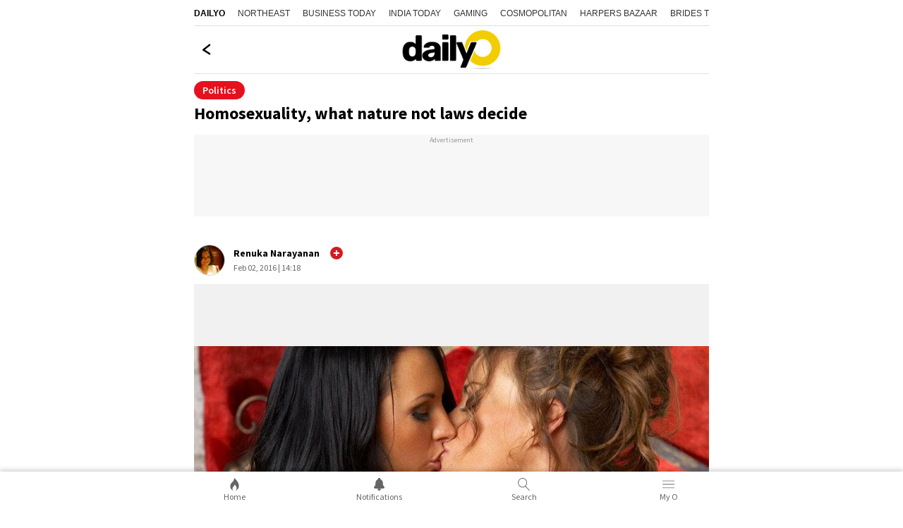

--- FILE ---
content_type: text/html; charset=utf-8
request_url: https://www.dailyo.in/politics/homosexuality-section-377-lgbt-gay-marriage-reproduction-eunuchs-childbearing-8780
body_size: 24807
content:
<!DOCTYPE html><html lang="en"><head><meta charSet="utf-8"/><meta name="viewport" content="width=device-width, initial-scale=1.0, minimum-scale=1.0, maximum-scale=5.0"/><title>Homosexuality, what nature not laws decide</title><meta name="description" content="The scope for humane and inclusive law is thus tremendous and justifiable, since variation, in sexuality as in other matters, is one of nature’s own laws."/><meta name="keywords" content="homosexuality, section 377, lgbt, gay marriage, reproduction, eunuchs, childbearing"/><link rel="canonical" href="https://www.dailyo.in/politics/homosexuality-section-377-lgbt-gay-marriage-reproduction-eunuchs-childbearing-8780"/><meta property="og:type" content="website"/><meta property="og:url" content="https://www.dailyo.in/politics/homosexuality-section-377-lgbt-gay-marriage-reproduction-eunuchs-childbearing-8780"/><meta property="og:image" content="https://akm-img-a-in.tosshub.com/sites/dailyo/story/header/201602/lgbt-big_020216020840.jpg"/><meta property="og:title" content="Homosexuality, what nature not laws decide"/><meta property="og:description" content="The scope for humane and inclusive law is thus tremendous and justifiable, since variation, in sexuality as in other matters, is one of nature’s own laws."/><meta name="twitter:image" content="https://akm-img-a-in.tosshub.com/sites/dailyo/story/header/201602/lgbt-big_020216020840.jpg"/><meta name="twitter:url" content="https://www.dailyo.in/politics/homosexuality-section-377-lgbt-gay-marriage-reproduction-eunuchs-childbearing-8780"/><meta property="twitter:title" content="Homosexuality, what nature not laws decide"/><meta name="twitter:description" content="The scope for humane and inclusive law is thus tremendous and justifiable, since variation, in sexuality as in other matters, is one of nature’s own laws."/><meta name="twitter:card" content="summary_large_image"/><link rel="amphtml" href="https://www.dailyo.in/amp/politics/homosexuality-section-377-lgbt-gay-marriage-reproduction-eunuchs-childbearing-8780"/><script type="application/ld+json">{"@context":"http://schema.org","@type":"Organization","url":"https://www.dailyo.in","logo":"https://akm-img-a-in.tosshub.com/sites/dailyo-prod/resources/images/logo.svg","name":"Dailyo"}</script><script type="application/ld+json">{"@context":"https://schema.org","potentialAction":{"@type":"SearchAction","target":"https://www.dailyo.in/search?q={search_term}","query-input":"required name=search_term"},"@type":"WebSite","name":"Dailyo","url":"https://www.dailyo.in"}</script><script type="application/ld+json">{"@context":"https://schema.org","@type":"Person","name":"Renuka Narayanan","url":"https://www.dailyo.in/author/renuka-narayanan","worksFor":{"@type":"Organization","name":"Dailyo","url":"https://www.dailyo.in"}}</script><script type="application/ld+json">[{"@context":"https://schema.org","@type":"SiteNavigationElement","name":"News","url":"https://www.dailyo.in/news"},{"@context":"https://schema.org","@type":"SiteNavigationElement","name":"Life/Style","url":"https://www.dailyo.in/lifestyle"},{"@context":"https://schema.org","@type":"SiteNavigationElement","name":"Wallet","url":"https://www.dailyo.in/wallet"},{"@context":"https://schema.org","@type":"SiteNavigationElement","name":"Entertainment","url":"https://www.dailyo.in/entertainment"},{"@context":"https://schema.org","@type":"SiteNavigationElement","name":"Technology","url":"https://www.dailyo.in/technology"},{"@context":"https://schema.org","@type":"SiteNavigationElement","name":"Ground","url":"https://www.dailyo.in/ground"},{"@context":"https://schema.org","@type":"SiteNavigationElement","name":"Social","url":"https://www.dailyo.in/social"}]</script><meta name="next-head-count" content="21"/><meta http-equiv="Content-Type" content="text/html; charset=UTF-8"/><meta http-equiv="content-language" content="en"/><meta http-equiv="X-UA-Compatible" content="IE=edge"/><meta name="apple-mobile-web-app-capable" content="yes"/><meta name="apple-mobile-web-app-status-bar-style" content="black-translucent"/><meta name="msapplication-tap-highlight" content="no"/><meta name="google-site-verification" content=""/><meta name="theme-color" content="#000000"/><meta property="fb:pages" content="1519590411605754"/><link rel="icon" href="/favicon.ico"/><link rel="apple-touch-icon" href="https://akm-img-a-in.tosshub.com/sites/dailyo-prod/resources/images/mlogo/128.svg"/><link rel="apple-touch-icon" sizes="64x64" href="https://akm-img-a-in.tosshub.com/sites/dailyo-prod/resources/images/mlogo/64.svg"/><link rel="apple-touch-icon" sizes="128x128" href="https://akm-img-a-in.tosshub.com/sites/dailyo-prod/resources/images/mlogo/128.svg"/><link rel="apple-touch-icon" sizes="256x256" href="https://akm-img-a-in.tosshub.com/sites/dailyo-prod/resources/images/mlogo/256.svg"/><link rel="manifest" href="/manifest.json"/><link rel="preconnect" href="https://akm-img-a-in.tosshub.com"/><link rel="preconnect" href="https://securepubads.g.doubleclick.net"/><link rel="preconnect" href="https//tpc.googlesyndication.com" crossorigin=""/><link rel="preconnect" href="https://pagead2.googlesyndication.com" crossorigin=""/><link rel="preconnect" href="https://www.googletagmanager.com"/><link rel="dns-prefetch" href="https://adservice.google.com"/><link rel="dns-prefetch" href="https://sb.scorecardresearch.com"/><link rel="dns-prefetch" href="https://cdn.ampproject.org"/><link rel="dns-prefetch" href="https://s.go-mpulse.net"/><link rel="dns-prefetch" href="https://cdn.izooto.com"/><style>/* cyrillic-ext */ @font-face { font-family: 'Source Sans Pro'; font-style: normal; font-weight: 400; font-display: swap; src: url(https://akm-img-a-in.tosshub.com/sites/dailyo-prod/resources/fonts/sourcesanspro/6xK3dSBYKcSV-LCoeQqfX1RYOo3qNa7lqDY.woff2) format('woff2'); unicode-range: U+0460-052F, U+1C80-1C88, U+20B4, U+2DE0-2DFF, U+A640-A69F, U+FE2E-FE2F; } /* cyrillic */ @font-face { font-family: 'Source Sans Pro'; font-style: normal; font-weight: 400; font-display: swap; src: url(https://akm-img-a-in.tosshub.com/sites/dailyo-prod/resources/fonts/sourcesanspro/6xK3dSBYKcSV-LCoeQqfX1RYOo3qPK7lqDY.woff2) format('woff2'); unicode-range: U+0301, U+0400-045F, U+0490-0491, U+04B0-04B1, U+2116; } /* greek-ext */ @font-face { font-family: 'Source Sans Pro'; font-style: normal; font-weight: 400; font-display: swap; src: url(https://akm-img-a-in.tosshub.com/sites/dailyo-prod/resources/fonts/sourcesanspro/6xK3dSBYKcSV-LCoeQqfX1RYOo3qNK7lqDY.woff2) format('woff2'); unicode-range: U+1F00-1FFF; } /* greek */ @font-face { font-family: 'Source Sans Pro'; font-style: normal; font-weight: 400; font-display: swap; src: url(https://akm-img-a-in.tosshub.com/sites/dailyo-prod/resources/fonts/sourcesanspro/6xK3dSBYKcSV-LCoeQqfX1RYOo3qO67lqDY.woff2) format('woff2'); unicode-range: U+0370-03FF; } /* vietnamese */ @font-face { font-family: 'Source Sans Pro'; font-style: normal; font-weight: 400; font-display: swap; src: url(https://akm-img-a-in.tosshub.com/sites/dailyo-prod/resources/fonts/sourcesanspro/6xK3dSBYKcSV-LCoeQqfX1RYOo3qN67lqDY.woff2) format('woff2'); unicode-range: U+0102-0103, U+0110-0111, U+0128-0129, U+0168-0169, U+01A0-01A1, U+01AF-01B0, U+0300-0301, U+0303-0304, U+0308-0309, U+0323, U+0329, U+1EA0-1EF9, U+20AB; } /* latin-ext */ @font-face { font-family: 'Source Sans Pro'; font-style: normal; font-weight: 400; font-display: swap; src: url(https://akm-img-a-in.tosshub.com/sites/dailyo-prod/resources/fonts/sourcesanspro/6xK3dSBYKcSV-LCoeQqfX1RYOo3qNq7lqDY.woff2) format('woff2'); unicode-range: U+0100-02AF, U+0304, U+0308, U+0329, U+1E00-1E9F, U+1EF2-1EFF, U+2020, U+20A0-20AB, U+20AD-20CF, U+2113, U+2C60-2C7F, U+A720-A7FF; } /* latin */ @font-face { font-family: 'Source Sans Pro'; font-style: normal; font-weight: 400; font-display: swap; src: url(https://akm-img-a-in.tosshub.com/sites/dailyo-prod/resources/fonts/sourcesanspro/6xK3dSBYKcSV-LCoeQqfX1RYOo3qOK7l.woff2) format('woff2'); unicode-range: U+0000-00FF, U+0131, U+0152-0153, U+02BB-02BC, U+02C6, U+02DA, U+02DC, U+0304, U+0308, U+0329, U+2000-206F, U+2074, U+20AC, U+2122, U+2191, U+2193, U+2212, U+2215, U+FEFF, U+FFFD; } /* cyrillic-ext */ @font-face { font-family: 'Source Sans Pro'; font-style: normal; font-weight: 600; font-display: swap; src: url(https://akm-img-a-in.tosshub.com/sites/dailyo-prod/resources/fonts/sourcesanspro/6xKydSBYKcSV-LCoeQqfX1RYOo3i54rwmhduz8A.woff2) format('woff2'); unicode-range: U+0460-052F, U+1C80-1C88, U+20B4, U+2DE0-2DFF, U+A640-A69F, U+FE2E-FE2F; } /* cyrillic */ @font-face { font-family: 'Source Sans Pro'; font-style: normal; font-weight: 600; font-display: swap; src: url(https://akm-img-a-in.tosshub.com/sites/dailyo-prod/resources/fonts/sourcesanspro/6xKydSBYKcSV-LCoeQqfX1RYOo3i54rwkxduz8A.woff2) format('woff2'); unicode-range: U+0301, U+0400-045F, U+0490-0491, U+04B0-04B1, U+2116; } /* greek-ext */ @font-face { font-family: 'Source Sans Pro'; font-style: normal; font-weight: 600; font-display: swap; src: url(https://akm-img-a-in.tosshub.com/sites/dailyo-prod/resources/fonts/sourcesanspro/6xKydSBYKcSV-LCoeQqfX1RYOo3i54rwmxduz8A.woff2) format('woff2'); unicode-range: U+1F00-1FFF; } /* greek */ @font-face { font-family: 'Source Sans Pro'; font-style: normal; font-weight: 600; font-display: swap; src: url(https://akm-img-a-in.tosshub.com/sites/dailyo-prod/resources/fonts/sourcesanspro/6xKydSBYKcSV-LCoeQqfX1RYOo3i54rwlBduz8A.woff2) format('woff2'); unicode-range: U+0370-03FF; } /* vietnamese */ @font-face { font-family: 'Source Sans Pro'; font-style: normal; font-weight: 600; font-display: swap; src: url(https://akm-img-a-in.tosshub.com/sites/dailyo-prod/resources/fonts/sourcesanspro/6xKydSBYKcSV-LCoeQqfX1RYOo3i54rwmBduz8A.woff2) format('woff2'); unicode-range: U+0102-0103, U+0110-0111, U+0128-0129, U+0168-0169, U+01A0-01A1, U+01AF-01B0, U+0300-0301, U+0303-0304, U+0308-0309, U+0323, U+0329, U+1EA0-1EF9, U+20AB; } /* latin-ext */ @font-face { font-family: 'Source Sans Pro'; font-style: normal; font-weight: 600; font-display: swap; src: url(https://akm-img-a-in.tosshub.com/sites/dailyo-prod/resources/fonts/sourcesanspro/6xKydSBYKcSV-LCoeQqfX1RYOo3i54rwmRduz8A.woff2) format('woff2'); unicode-range: U+0100-02AF, U+0304, U+0308, U+0329, U+1E00-1E9F, U+1EF2-1EFF, U+2020, U+20A0-20AB, U+20AD-20CF, U+2113, U+2C60-2C7F, U+A720-A7FF; } /* latin */ @font-face { font-family: 'Source Sans Pro'; font-style: normal; font-weight: 600; font-display: swap; src: url(https://akm-img-a-in.tosshub.com/sites/dailyo-prod/resources/fonts/sourcesanspro/6xKydSBYKcSV-LCoeQqfX1RYOo3i54rwlxdu.woff2) format('woff2'); unicode-range: U+0000-00FF, U+0131, U+0152-0153, U+02BB-02BC, U+02C6, U+02DA, U+02DC, U+0304, U+0308, U+0329, U+2000-206F, U+2074, U+20AC, U+2122, U+2191, U+2193, U+2212, U+2215, U+FEFF, U+FFFD; } /* cyrillic-ext */ @font-face { font-family: 'Source Sans Pro'; font-style: normal; font-weight: 700; font-display: swap; src: url(https://akm-img-a-in.tosshub.com/sites/dailyo-prod/resources/fonts/sourcesanspro/6xKydSBYKcSV-LCoeQqfX1RYOo3ig4vwmhduz8A.woff2) format('woff2'); unicode-range: U+0460-052F, U+1C80-1C88, U+20B4, U+2DE0-2DFF, U+A640-A69F, U+FE2E-FE2F; } /* cyrillic */ @font-face { font-family: 'Source Sans Pro'; font-style: normal; font-weight: 700; font-display: swap; src: url(https://akm-img-a-in.tosshub.com/sites/dailyo-prod/resources/fonts/sourcesanspro/6xKydSBYKcSV-LCoeQqfX1RYOo3ig4vwkxduz8A.woff2) format('woff2'); unicode-range: U+0301, U+0400-045F, U+0490-0491, U+04B0-04B1, U+2116; } /* greek-ext */ @font-face { font-family: 'Source Sans Pro'; font-style: normal; font-weight: 700; font-display: swap; src: url(https://akm-img-a-in.tosshub.com/sites/dailyo-prod/resources/fonts/sourcesanspro/6xKydSBYKcSV-LCoeQqfX1RYOo3ig4vwmxduz8A.woff2) format('woff2'); unicode-range: U+1F00-1FFF; } /* greek */ @font-face { font-family: 'Source Sans Pro'; font-style: normal; font-weight: 700; font-display: swap; src: url(https://akm-img-a-in.tosshub.com/sites/dailyo-prod/resources/fonts/sourcesanspro/6xKydSBYKcSV-LCoeQqfX1RYOo3ig4vwlBduz8A.woff2) format('woff2'); unicode-range: U+0370-03FF; } /* vietnamese */ @font-face { font-family: 'Source Sans Pro'; font-style: normal; font-weight: 700; font-display: swap; src: url(https://akm-img-a-in.tosshub.com/sites/dailyo-prod/resources/fonts/sourcesanspro/6xKydSBYKcSV-LCoeQqfX1RYOo3ig4vwmBduz8A.woff2) format('woff2'); unicode-range: U+0102-0103, U+0110-0111, U+0128-0129, U+0168-0169, U+01A0-01A1, U+01AF-01B0, U+0300-0301, U+0303-0304, U+0308-0309, U+0323, U+0329, U+1EA0-1EF9, U+20AB; } /* latin-ext */ @font-face { font-family: 'Source Sans Pro'; font-style: normal; font-weight: 700; font-display: swap; src: url(https://akm-img-a-in.tosshub.com/sites/dailyo-prod/resources/fonts/sourcesanspro/6xKydSBYKcSV-LCoeQqfX1RYOo3ig4vwmRduz8A.woff2) format('woff2'); unicode-range: U+0100-02AF, U+0304, U+0308, U+0329, U+1E00-1E9F, U+1EF2-1EFF, U+2020, U+20A0-20AB, U+20AD-20CF, U+2113, U+2C60-2C7F, U+A720-A7FF; } /* latin */ @font-face { font-family: 'Source Sans Pro'; font-style: normal; font-weight: 700; font-display: swap; src: url(https://akm-img-a-in.tosshub.com/sites/dailyo-prod/resources/fonts/sourcesanspro/6xKydSBYKcSV-LCoeQqfX1RYOo3ig4vwlxdu.woff2) format('woff2'); unicode-range: U+0000-00FF, U+0131, U+0152-0153, U+02BB-02BC, U+02C6, U+02DA, U+02DC, U+0304, U+0308, U+0329, U+2000-206F, U+2074, U+20AC, U+2122, U+2191, U+2193, U+2212, U+2215, U+FEFF, U+FFFD; }:root{--ks-dlo-m:#1b092f;--ks-dlo-mtx:#bf88ff;--ks-dlo-ylw:#fcdb07;--ks-dlo-ylw1:#ffc727;--ks-dlo-red:#d71920;--ks-dlo-red1:#cc0000;--ks-dlo-red2:#e6111e;--ks-dlo-pnk:#f527ab;--ks-dlo-lg:#fff;--ks-dlo-lg1:#f5f5f5;--ks-dlo-lg2:#666;--ks-dlo-lg3:#eaeaea;--ks-dlo-lg4:#999999;--ks-dlo-dr:#000;--ks-dlo-dr1:#333;--ks-dlo-dr2:#414242;--ks-dlo-dr3:#525353;--ks-dlo-rg1:rgba(0, 0, 0, 0.6);--ks-dlo-rg2:rgba(0, 0, 0, 0.16);--ks-dlo-rg3:rgba(0, 0, 0, 0.75);--ks-dlo-rg5:rgba(255, 255, 255, 0.15);--ff-one:'Source Sans Pro'}html{font-family:var(--ff-one);line-height:1.6;-webkit-text-size-adjust:100%;-ms-text-size-adjust:100%;-ms-overflow-style:scrollbar;-webkit-tap-highlight-color:transparent}@-ms-viewport{width:device-width}article,aside,dialog,figcaption,figure,footer,header,hgroup,main,nav,section{display:block}html>body{background-color:var(--ks-dlo-lg);color:var(--ks-dlo-dr1);display:inline-block;font-family:var(--ff-one);font-size:1rem;font-weight:400;line-height:1.5;margin:0;overflow-x:hidden;overflow-y:scroll;text-align:left;width:100%}[tabindex="-1"]:focus{outline:0}hr{box-sizing:content-box;height:0;overflow:visible}p{margin-top:10px;margin-bottom:40px}figure{margin:0;}dl,ol,ul{list-style:none;margin:0;padding:0}ol ol,ol ul,ul ol,ul ul{margin-bottom:0}b,strong{font-weight:700}small{font-size:80%}*,a,button,input,select,textarea{-webkit-tap-highlight-color:transparent}a{text-decoration:none;color:var(--ks-dlo-dr)}a:focus,a:hover{color:var(--ks-dlo-dr);text-decoration:none}br{content:"";margin:0;display:block;font-size:10%}code,kbd,pre,samp{font-family:monospace,monospace;font-size:1em}pre{margin-top:0;margin-bottom:1rem;overflow:auto;-ms-overflow-style:scrollbar}img{max-width:100%;vertical-align:middle;border-style:none}svg:not(:root){overflow:hidden}h1,h2,h3,h4,h5,h6{display:inline-block;color:var(--ks-dlo-dr1);font-family:var(--ff-one);font-weight:600;line-height:1.4;margin-bottom:16px;margin-top:0;width:100%}h1{font-size:2.5rem}h2{font-size:24px;line-height:36px;font-weight:700;margin-bottom:0px}h3{font-size:18px;font-weight:700;line-height:23px}h4{font-size:1.5rem}h5{font-size:1.25rem}h6{font-size:1rem}::placeholder{color:var(--ks-dlo-lg4);opacity:1}:-ms-input-placeholder{color:var(--ks-dlo-lg4)}::-ms-input-placeholder{color:var(--ks-dlo-lg4)}*,::after,::before{box-sizing:border-box}::-moz-selection{background:var(--ks-dlo-m);color:#fff}::selection{background:var(--ks-dlo-m);color:#fff}.hr-scroll{overflow-y:hidden}.hr-scroll{overflow-x:auto;-webkit-overflow-scrolling:touch}.hr-scroll::-webkit-scrollbar{display:none}.hr-scroll__content{display:flex;flex-wrap:nowrap;font-size:0;white-space:normal}.hr-scroll__item{display:inline-block;flex-shrink:0;vertical-align:top;white-space:normal}.hr-scroll__item>.card{min-height:100%}.hr-scroll--alpha .hr-scroll__item{width:84vw}.hr-scroll--beta .hr-scroll__item{width:45vw}.hr-scroll--gamma .hr-scroll__item{width:60vw}.img-gr{background:var(--ks-dlo-rg6);background-size:69px;border-radius:3px;box-shadow:0 0 0 1px rgba(44,58,74,.1) inset;display:block;overflow:hidden;padding-bottom:75%;position:relative}.img-gr amp-img,.img-gr iframe,.img-gr img,.img-gr video,.img-gr_art-mn img{color:transparent;left:0;min-height:100%;object-fit:cover;position:absolute;top:0;width:100%}.img-gr_a{padding-bottom:56.25%}.img-gr_b{padding-bottom:66.66%}.img-gr_c{padding-bottom:71.9%}.img-gr_d{padding-bottom:75%}.img-gr_e{padding-bottom:100%}.img-gr_art-mn{padding-bottom:56.25%}.img-gr_sq{padding-bottom:100%}.ks_icn{display:inline-block;width:1em;height:1em;stroke-width:0;stroke:currentColor;fill:currentColor;-webkit-transition:all .3s ease-in-out;-moz-transition:all .3s ease-in-out;-ms-transition:all .3s ease-in-out;-o-transition:all .3s ease-in-out;transition:all .3s ease-in-out}.str_opt-icn .ks_icn-like{fill:none}.str_opt-icn .ks_icn-share{fill:none}.str_opt-icn .ks_icn-bookmark{fill:none}.ks_icn-eye{font-size:1.6rem}.ks_icn_act .ks_icn{fill:var(--ks-dlo-red2);stroke:var(--ks-dlo-red2)}.ks_icn_act .ks_icn-comments{fill:var(--ks-dlo-dr2);stroke:var(--ks-dlo-dr2)}.ks_icn_act .ks_icn-bookmark{fill:var(--ks-dlo-dr2);stroke:var(--ks-dlo-dr2)}.dlo_pg-wrp{max-width:730px;margin:0 auto;padding:0 0 50px 0;overflow-x:hidden;}.no_bg{background:0 0}.flx_wrp{align-items:center;display:flex;justify-content:space-between}.flx_lhs{flex:0 0 50%;max-width:50%}.flx_rhs{flex:0 0 50%;max-width:50%}.cnt_wrp{padding-left:10px;padding-right:10px}.lst_arw-dwn{color:var(--ks-dlo-red);font-size:1.3rem;text-align:center;margin-top:20px;background-color: #fff;}.lst_arw-dwn svg{cursor:pointer;-moz-animation:bounce 2s infinite;-webkit-animation:bounce 2s infinite;animation:bounce 2s infinite}.mt-0{margin-top:0}.mb-10{margin-bottom:10px}.mb-20{margin-bottom:20px}.pb-50{padding-bottom:50px}.pb-0{padding-bottom:50px}.text-center{text-align:center}.txt_red{color:#f52828}.wht_fix_wrp{position:fixed;top:83%;bottom:auto;left:auto;right:-5px;height:34px;width:34px}.wht_fix_lnk{display:block}@-moz-keyframes bounce{0%,100%,20%,50%,80%{-moz-transform:translateY(0);transform:translateY(0)}40%{-moz-transform:translateY(-15px);transform:translateY(-15px)}60%{-moz-transform:translateY(-15px);transform:translateY(-15px)}}@-webkit-keyframes bounce{0%,100%,20%,50%,80%{-webkit-transform:translateY(0);transform:translateY(0)}40%{-webkit-transform:translateY(-15px);transform:translateY(-15px)}60%{-webkit-transform:translateY(-15px);transform:translateY(-15px)}}@keyframes bounce{0%,100%,20%,50%,80%{-moz-transform:translateY(0);-ms-transform:translateY(0);-webkit-transform:translateY(0);transform:translateY(0)}40%{-moz-transform:translateY(-15px);-ms-transform:translateY(-15px);-webkit-transform:translateY(-15px);transform:translateY(-15px)}60%{-moz-transform:translateY(-15px);-ms-transform:translateY(-15px);-webkit-transform:translateY(-15px);transform:translateY(-15px)}}.txt_pg_wrp{margin:15px 10px 0}.txt_pg_wrp p{color:var(--ks-dlo-dr1);font-size:16px;line-height:24px;margin:0 0 20px}.fde_msg_wrp{background-color:#fafafa;border-radius:5px;padding:16px 15px;max-width:400px;margin:0 auto;height:fit-content;width:90%;position:absolute;top:50%;right:0;bottom:auto;left:0;animation:fadeOut .5s forwards;animation-delay:3.1s;-webkit-transition:all ease-in-out .3s;-moz-transition:all ease-in-out .3s;-ms-transition:all ease-in-out .3s;-o-transition:all ease-in-out .3s;transition:all ease-in-out .3s}.fde_msg_ttl{color:var(--ks-dlo-dr1);font-size:20px;font-weight:700;line-height:24px;margin:0 0 10px}.fde_msg_txt{color:var(--ks-dlo-dr1);font-size:14px;font-weight:700;line-height:17px}@keyframes fadeOut{from{opacity:1}to{opacity:0}}.dlo_log_ovr{background:0 0;position:fixed;top:0;right:0;bottom:0;left:0;height:100vh;width:100%;opacity:0;visibility:hidden;-webkit-transition:all ease-in-out .3s;-moz-transition:all ease-in-out .3s;-ms-transition:all ease-in-out .3s;-o-transition:all ease-in-out .3s;transition:all ease-in-out .3s}.js_dlo_log .dlo_log_ovr{opacity:1;visibility:visible}.dlo_log_wrp{background:var(--ks-dlo-lg);box-shadow:0 -3px 6px #00000029;border:1px solid #e2e2e2;border-radius:20px 20px 0 0;padding:10px 10px 0;position:fixed;bottom:50px;left:0;right:0;width:100%;top:auto;z-index:1;opacity:0;visibility:hidden;-webkit-transition:all ease-in-out .3s;-moz-transition:all ease-in-out .3s;-ms-transition:all ease-in-out .3s;-o-transition:all ease-in-out .3s;transition:all ease-in-out .3s;-webkit-transform:translateY(100%);-moz-transform:translateY(100%);-ms-transform:translateY(100%);-o-transform:translateY(100%);transform:translateY(100%)}.js_dlo_log .dlo_log_wrp{opacity:1;visibility:visible;-webkit-transform:translateY(0);-moz-transform:translateY(0);-ms-transform:translateY(0);-o-transform:translateY(0);transform:translateY(0)}.log_ttl{color:var(--ks-dlo-dr);font-size:16px;line-height:24px;text-align:center;margin:5px auto 15px}.log_ttl_txt{color:var(--ks-dlo-dr);display:inline-block;font-size:16px;font-weight:600;line-height:24px;text-transform:uppercase}.log_mid_txt{color:var(--ks-dlo-dr);font-size:14px;line-height:18px;text-align:center}.log_btn_ul{display:flex;justify-content:center;margin:12px auto 15px;text-align:center}.log_btn_li{max-width:200px;margin:0 7px;width:100%}.log_btn_lnk{align-items:center;border-radius:2px;box-shadow:0 3px 6px #00000029;color:var(--ks-dlo-lg2);display:flex;justify-content:center;font-size:14px;font-weight:600;line-height:18px;padding:10px 9px;height:100%}.log_btn_icn{margin:0 5px 0 0;max-width:20px}.log_btn_fb{background-color:#4267b1;border-radius:5px;color:var(--ks-dlo-lg)}.log_btn_fb .log_btn_icn{color:var(--ks-dlo-lg);font-size:20px;font-weight:400}.log_sld_ftr{margin:0 auto 20px;text-align:center}.log_chk_txt{color:var(--ks-dlo-lg2);font-size:12px;line-height:18px}.log_chk_txt a{color:#326891}.log_chk_wrp{display:flex;align-items:center;justify-content:center;position:relative}.log_chk_lbl{line-height:0;margin:0 8px 0 0}.log_chk_tck{display:inline-block;position:relative;height:22px;width:22px;background-color:var(--ks-dlo-lg3);border-radius:3px}.log_chk_inp{position:absolute;opacity:0;cursor:pointer;height:0;width:0}.log_chk_tck{background-color:#ccc}.log_chk_lbl input:checked~.log_chk_tck{background-color:#2196f3}.log_chk_tck:after{content:"";position:absolute;display:none}.log_chk_lbl input:checked~.log_chk_tck:after{display:block}.log_chk_lbl .log_chk_tck:after{left:8px;top:4px;width:6px;height:11px;border:solid var(--ks-dlo-lg);border-width:0 2px 2px 0;-webkit-transform:rotate(45deg);-ms-transform:rotate(45deg);transform:rotate(45deg)}.dlo_log_cls{cursor:pointer;position:absolute;right:20px;top:15px;line-height:0}.hdr_wrp a{display:block;font-size:1rem;color:#000}.hdr_wrp{align-items:center;border-bottom:1px solid #e2e2e2;padding:6px 20px;text-align:center;display:flex;justify-content:center;position:relative}.hdr_wrp_mid{color:var(--ks-dlo-dr);font-size:20px;font-weight:700;line-height:32px;padding:7px 0 8px}.hdr_wrp_lhs{position:absolute;left:10px;top:38%;bottom:auto;line-height:0}.hdr_wrp_lhs a{cursor:pointer;}.hdr_wrp_rhs{position:absolute;right:6px;top:22%;bottom:0;margin:auto}.lst_pg_ul{display:flex;flex-direction:column;padding:0 10px}.lst_pg_li{border-bottom:1px solid #e2e2e2;display:block}.lst_pg_lnk{color:var(--ks-dlo-dr);display:block;font-size:1rem;font-weight:700;line-height:19px;padding:18px 5px;position:relative}.lst_pg_lnk:after{color:#d6d6d6;content:">";display:block;font-size:1.2rem;position:absolute;right:0;top:31%;bottom:auto;margin:auto}.lst_pg_lnk:focus{color:var(--ks-dlo-dr)}.hdr_wrp .ks_icn-arrow-left{fill:none}.sec_sep-bdr{border-bottom:5px solid var(--ks-dlo-lg1)}.ath_wrp{align-items:center;display:flex;justify-content:flex-start;padding:14px 10px 12px}.ath_lhs{display:flex;flex-shrink:0;align-items:center;justify-content:center;width:44px;height:44px;border:1px solid #d1d1d1;border-radius:100%;overflow:hidden}.ath_lhs-txt{color:var(--ks-dlo-ylw);font-size:2rem}.ath_rhs{padding:0 0 0 12px}.ath_ttl{color:var(--ks-dlo-dr);display:block;font-size:14px;line-height:20px;font-weight:700;margin:0 0 1px}.ath_txt,.ath_txt a{color:var(--ks-dlo-lg2);display:block;font-size: .75rem;line-height:20px}.str_ttl{color:var(--ks-dlo-dr);display:block;font-size:24px;line-height:30px;font-weight:700;padding:0 10px}.str_txt{color:var(--ks-dlo-dr1);display:block;font-size:18px;line-height:28px;padding:0;margin:0 0 10px}.str_txt a{color:var(--ks-dlo-dr1);font-size:16px;font-weight:700;line-height:24px;padding:0;margin:0}.str_img-wrp{background: #f1f1f1;margin:0 auto 8px;position:relative}.str_img-wrp .swiper-counter{background:var(--ks-dlo-rg1);border-radius:5px;color:var(--ks-dlo-lg);top:10px;left:auto;right:10px;font-size:14px;line-height:17px;padding:3px 10px;position:absolute;z-index:1}.str_img-hrz{background:var(--ks-dlo-lg1);box-shadow:0 0 0 1px rgba(44,58,74,.1) inset;display:block;overflow:hidden;padding-bottom:56.39%;position:relative}.str_img-ver{background:var(--ks-dlo-lg1);border-radius:3px;box-shadow:0 0 0 1px rgba(44,58,74,.1) inset;display:block;overflow:hidden;padding-bottom:133.34%;position:relative;text-align:center;max-height:480px}.str_img-ver img{max-height:480px}.str_img-wrp img{color:transparent;left:0;min-height:100%;object-fit:cover;position:absolute;top:0;width:100%;}.str_img-wrp .str_img-hrz img,.str_img-wrp .str_img-ver img{height: auto;}.str_img_cpt{font-size:12px;color: var(--ks-dlo-dr3);border-bottom: 1px solid var(--ks-dlo-lg3);display: block;font-size: .75rem;font-style: italic;font-weight: 400;line-height: 18px;margin: 14px 10px 5px;padding: 0 0 13px 0; width: auto;}.str_vod-lnk{display:block;position:relative}.str_opt-ul{align-items:center;display:flex;justify-content:flex-start}.str_opt-li{position:relative}.str_opt-li a{align-items:center;display:flex;padding:15px 15px 18px 15px;cursor:pointer}.str_opt-icn{color:var(--ks-dlo-dr2);font-size:1.2rem;line-height:0}.str_opt-val{color:var(--ks-dlo-dr3);font-size:1rem;line-height:100%;padding:0 0 0 5px}.prx_ad-wrp{width:100%;text-align:center}.str_str-icn{position:absolute;top:12px;right:10px;font-size:1.4rem;color:var(--ks-dlo-lg);height:44px;width:44px;border-radius:100%;background:var(--ks-dlo-dr1);display:flex;align-items:center;justify-content:center;z-index:1}.dly_tag{color:var(--ks-dlo-lg);background:var(--ks-dlo-red);border-radius:8px;font-size:12px;line-height:18px;display:inline-block;padding:1px 10px;margin:20px 10px 10px}.art_ttl{color:var(--ks-dlo-dr);font-size:24px;font-weight:900;line-height:30px;margin:5px 0 5px}.dlo_str-txt{position:relative;color:var(--ks-dlo-dr1);display:block;font-size:18px;line-height:28px}.dlo_str-qt{margin:0 auto;padding:20px 10px}.dlo_qt-icn{margin:0 auto 10px;text-align:center}.dlo_qt-ttl{color:var(--ks-dlo-dr);font-size:24px;line-height:34px;text-align:center;font-weight:700;max-width:300px;margin:0 auto}.dlo_qt-txt{color:var(--ks-dlo-dr);font-size:13px;line-height:18px;font-weight:700;text-align:center;margin:10px 0}.dlo_qt-scl{align-items:center;border-bottom:1px solid var(--ks-dlo-lg3);justify-content:center;display:flex;margin:10px auto 0;width:100%;padding:0 0 20px}.dlo_qt-scl a{display:block;margin:0 22px;height:22px;width:22px}.dlo_mid-art{text-align:center;padding:10px 10px;position:relative;margin:0 auto 25px}.dlo_mid-art:after{content:"";display:block;background:#f7f7f7;height:187px;width:100%;position:absolute;left:0;right:0;bottom:-5px;z-index:-1}.mid_art-img{border:1px solid #e2e2e2;border-radius:5px;margin:0 auto;max-width:260px;overflow:hidden}.mid_art-ttl{color:var(--ks-dlo-dr1);font-size:18px;font-weight:700;line-height:26px;max-width:300px;margin:15px auto 0}.dlo_gry_sec{background-color:var(--ks-dlo-lg1);padding:12px 10px 15px;margin:20px 0 20px}.gry_sec-hdr{align-items:center;display:flex;padding:0}.gry_sec-lhs{color:var(--ks-dlo-red);font-size:6rem;width:92px;flex-shrink:0;line-height:0}.gry_sec-rhs{color:var(--ks-dlo-dr);font-size:24px;font-weight:900;line-height:32px;width:100%;padding:0 0 10px 15px;position:relative}.gry_sec-rhs::after{background-color:var(--ks-dlo-red);content:"";display:block;height:5px;width:70px;margin:7px 0 0 0}.twt_wrp{margin:20px auto;padding:0 10px;text-align:center}.str_vod-btn{align-items:center;display:flex;justify-content:flex-end;position:absolute;bottom:10px;right:10px;width:100%;z-index:1}.str_vod-dur{background-color:var(--ks-dlo-rg1);color:var(--ks-dlo-lg);font-size:12px;line-height:14px;display:inline-block;padding:1px 10px}.btm_art-wrp .dlo_str-txt{margin:0 0 15px}.dlo_ins-pg .str_img-wrp .dlo_ths-str{padding:0 10px}.dlo_sec-ttl{font-size:15px;line-height:21px;font-weight:900}.dlo_sec-ul{align-items:center;display:flex;flex-wrap:wrap;margin:6px 0 0 0}.dlo_sec-li{display:inline-block}.dlo_sec-li a{color:#326891;display:block;padding:0 10px 0 0;font-size:14px;line-height:21px;white-space: nowrap;}.dis_wrp{display:flex;flex-direction:column;padding:15px 0 20px}.dis_wrp .str_ttl{margin:0 0 15px}.ins_dis_wrp .dis_wrp{padding-top:0}.dlo_cmt-wrp{padding:0;margin:15px 0}.art_ful_str .str_ttl{margin:12px 0 10px}.art_ful_str .str_txt:last-child{border-bottom:2px solid var(--ks-dlo-lg1);margin-bottom:0;padding-bottom:10px}.btn_red{align-self:center;background:var(--ks-dlo-red1);border-radius:5px;color:var(--ks-dlo-lg);display:flex;justify-content:center;font-weight:900;font-size:1rem;padding:6px 30px;text-transform:uppercase}.btn_red:focus,.btn_red:hover{color:var(--ks-dlo-lg)}.btn_red span{font-size:1.4rem;line-height:0;margin:0 10px 0 0}.nws_ltr_wrp{margin:15px auto 0}.quz_wrp{align-items:center;background:var(--ks-dlo-lg1);display:flex;flex-direction:column;padding:6px 0 25px;text-align:center}.quz_wrp .str_ttl{margin:5px auto 12px;font-size:23px}.quz_wrp .btn_red span{font-size:2.3rem}.quz_wrp .btn_red span svg{line-height:0;height:22px}.mySwiper{position:relativer}.SwiperCont .swiper-horizontal>.swiper-pagination-bullets, .SwiperCont .swiper-pagination-bullets.swiper-pagination-horizontal{    background: #fff;    bottom: 0;    position: relative;}.SwiperCont .swiper-pagination-bullet{background:#a8a8a8;height:8px;width:8px;margin:0 5px;opacity:1}.swiper-pagination-bullet:first-child,.swiper-pagination-bullet:last-child{height:6px;width:6px;opacity:.5}.SwiperCont .swiper-pagination-bullet-active,.swiper-pagination-bullet-active.swiper-pagination-bullet:first-child,.swiper-pagination-bullet-active.swiper-pagination-bullet:last-child{background:var(--ks-dlo-red);opacity:1;height:8px;width:8px}.str_mid_img{margin:20px -10px;width:calc(100% + 20px)}.lod_mre_wrp{align-items:center;display:flex;justify-content:center;margin:20px 0}.lod_mre_btn{border:1px solid var(--ks-dlo-red2);border-radius:5px;font-weight:700;color:var(--ks-dlo-red2);display:block;font-size:16px;line-height:22px;text-transform:uppercase;padding:6px 28px}.lod_mre_btn:focus,.lod_mre_btn:hover{color:var(--ks-dlo-red2)}.str_opt_shr:hover,.str_opt_shr:active, .str_opt_shr .opt_shr_open.scl_icn_ul{opacity:1;visibility:visible;-webkit-transform:translateX(0);-moz-transform:translateX(0);-ms-transform:translateX(0);-o-transform:translateX(0);transform:translateX(0);display:flex}.scl_icn_ul{align-items:center;background-color:var(--ks-dlo-lg);border-radius:13px;box-shadow:1px 1px 6px #00000026;display:flex;justify-content:space-between;margin:0;padding:0 3px;position:absolute;top:5px;left:100%;width:auto;opacity:0;visibility:hidden;-webkit-transition:all .3s ease-in-out;-moz-transition:all .3s ease-in-out;-ms-transition:all .3s ease-in-out;-o-transition:all .3s ease-in-out;transition:all .3s ease-in-out;-webkit-transform:translateX(-60px);-moz-transform:translateX(-60px);-ms-transform:translateX(-60px);-o-transform:translateX(-60px);transform:translateX(-60px)}.scl_icn_li{display:block}.scl_icn_lnk,a.scl_icn_lnk{align-items:center;background:var(--ks-dlo-lg1);border-radius:100%;cursor:pointer;display:flex;justify-content:center;height:32px;margin:5px 7px;width:32px;overflow:hidden;padding:0}.scl_icn_lnk img{max-height:20px}.dly_str-ul{align-items:flex-start;display:flex;justify-content:flex-start;padding:0;border-bottom:1px solid #e2e2e2;padding:12px 10px;}.dly_str-li,.dly_str-li.hr-scroll__item{align-items:center;display:flex;flex-direction:column;margin:6px 5px;width:80px;}.rnt_str-wrp{border-radius:100%;height:62px;width:62px;flex-shrink:0;position:relative;display:flex;align-items:center;justify-content:center;margin: 0 auto;}.dly_str-num{position:absolute;left:0;right:0;top:0;bottom:0;margin:auto}.dly_str-num circle{stroke-width:1px;stroke-linecap:round;stroke-linejoin:round;stroke:#1a1d24;fill:none}.dly_str-sen .dly_str-num circle{stroke:#ccc}.dly_str-img{align-items:center;display:flex;justify-content:center;height:56px;width:56px;border-radius:100%;overflow:hidden}.dly_str-img img{width:auto;max-width:none;}.dly_str-ttl{color:var(--ks-dlo-dr);font-size:12px;line-height:15px;text-align:center;margin:5px 0 0}.dly_str-num svg circle{stroke-width:2px}.footerOpen{max-height:1000px;transition:all .5s ease-in;display:block;height:395px}.footerClose{max-height:0!important;transition:all .2s ease-out;display:none;height:0px}.mySwiperQuiz .quz_wrp{width:100%;text-align:left;align-items:normal}.mySwiperQuiz .quz_wrp ul{width:100%}.d-pc-endscreen a{color:inherit;text-decoration:none}.d-pc-hide{display:none}.quz_wht_btn:after,.swiper-rtl .swiper-button-prev:after{display:none}.loaderimg{width:100px;height:100px;margin:0 auto;margin-top:calc(40vh - 50px)}.loaderimg_container{width:100%;text-align:center;position:relative;top:50%;height:80vh}.btm_nav-wrp{background:var(--ks-dlo-lg);bottom:0;left:0;position:fixed;right:0;width:100%;z-index:11;box-shadow: 0px -3px 6px rgb(0 0 0 / 16%) }.btm_nav-ul{align-items:center;display:flex;justify-content:space-between;margin:0;padding:0;max-width:820px;margin:0 auto}.btm_nav-li{flex:0 0 25%;max-width:25%;display:block;flex-shrink:0}.btm_nav-lnk{align-items:center;display:flex;flex-direction:column;justify-content:center;padding:9px 0}.btm_nav-icn{color:var(--ks-dlo-lg2);display:block;font-size:1.1rem;line-height:0;margin:0 0 3px;position:relative}.btmNavDot{display:none}.btm_nav-dot{position:absolute;background:var(--ks-dlo-red);border-radius:100%;display:flex;top:-12px;right:-12px;width:22px;height:22px;background-color:#F52828;box-shadow:0px 0px 5px #00000029;border: 2px solid #FFFFFF;border-radius: 11px;font-size:11px;color:#fff;justify-content:center;align-items:center;}.btm_nav-ttl{font-size:12px;color:var(--ks-dlo-lg2);display:block;font-size:.75rem;line-height:1}.btm_nav-act .btm_nav-icn{color:var(--ks-dlo-red)}.btm_nav-act .btm_nav-ttl{color:var(--ks-dlo-red);font-weight:700;}.dlo_ftr_wrp{background:var(--ks-dlo-dr);padding:10px 0}.dlo_ftr_ttl{border-top:5px solid var(--ks-dlo-rg5);color:var(--ks-dlo-ylw);font-size:.88rem;font-weight:900;text-transform:uppercase;padding:15px 0 0;margin:0 10px}.dlo_ftr_ul{display:flex;align-items:flex-start;flex-wrap:wrap;margin:0}.dlo_ftr_li{flex:0 0 50%;max-width:50%;padding:0 10px}.dlo_ftr_li:nth-last-child(2) .dlo_ftr_lnk,.dlo_ftr_li:last-child .dlo_ftr_lnk{border-bottom:0} .dlo_ftr_lnk{color:var(--ks-dlo-lg3);border-bottom:1px solid var(--ks-dlo-rg5);display:block;font-size:.88rem;font-weight:700;padding:11px 0}.dlo_ftr_lnk:focus,.dlo_ftr_lnk:hover{color:var(--ks-dlo-lg4);-webkit-transition:all ease-in-out .3s;-moz-transition:all ease-in-out .3s;-ms-transition:all ease-in-out .3s;-o-transition:all ease-in-out .3s;transition:all ease-in-out .3s}.dlo_ftr_txt{font-size:0.75rem;color:#555;padding:0 0 16px;margin:0}.dlo_ftr_txt:last-child{padding-bottom:0}.dlo_btm_ftr{border-top:1px solid var(--ks-dlo-rg5);padding:15px 0 10px;margin:0 10px}.dlo_ftr_hdr{align-items:center;display:flex;justify-content:space-between;padding:0 0 10px}.ftr_hdr_arw{cursor:pointer;color:var(--ks-dlo-lg);display:block;padding:10px 12px;font-size:1.2rem;line-height:0;-webkit-transition:all ease-in-out .3s;-moz-transition:all ease-in-out .3s;-ms-transition:all ease-in-out .3s;-o-transition:all ease-in-out .3s;transition:all ease-in-out .3s;-webkit-transform:rotate(0deg);-moz-transform:rotate(0deg);-ms-transform:rotate(0deg);-o-transform:rotate(0deg);transform:rotate(0deg)}.ftr_hdr_arw:focus,.ftr_hdr_arw:hover{color:var(--ks-dlo-lg)}.dlo_ftr_min .ftr_hdr_arw{transform:rotate(180deg);webkit-transform: rotate(180deg);}.ftr_hdr_ul{align-items:center;display:flex;justify-content:space-between;padding:0 10px}.ftr_hdr_li{display:block}.dlo_ftr_lgo{flex-shrink:0;margin-right:30%;width:80px}.dlo_ftr_lgo .ftr_hdr_lnk{padding:0}.ftr_hdr_lnk{color:#adadad;display:block;padding:10px 12px;font-size:1.3rem;line-height:0}.ftr_hdr_li:last-child .ftr_hdr_lnk{padding-right:0}.ftr_hdr_li:last-child .ftr_hdr_lnk img{max-width:24px}.ftr_hdr_lnk:focus,.ftr_hdr_lnk:hover{color:#adadad}.lst_art_ttl{color:var(--ks-dlo-dr);font-size:22px;font-weight:700;line-height:32px;padding:0 10px;margin:0}.dlo_ins-pg .str_img-hrz,.dlo_ins-pg .str_img-ver{border-radius:0}.dlo_lst-txt{color:var(--ks-dlo-dr1);font-size:16px;line-height:24px;margin:0 0 10px}.dlo_lst-txt a{color:var(--ks-dlo-dr1);font-size:16px;line-height:24px;font-weight:700}.dlo_ins-pg .lst_img-wrp{margin-bottom:0}.dly_typ-wrp{padding:15px 0 15px 10px;border-bottom:1px solid var(--ks-dlo-lg3);margin:0 auto 15px}.dly_typ-ul{align-items:center}.dly_typ-li{padding:10px 10px 0 0}.dly_typ-lnk{color:var(--ks-dlo-lg2);display:inline-block;font-size:12px;font-weight:700;line-height:15px;text-transform:uppercase;border-radius:30px;background:#f2fafc;border:1px solid #e2e2e2;padding:5px 14px 5px}.dly_typ-act .dly_typ-lnk{background:var(--ks-dlo-red);border-color:var(--ks-dlo-red);color:var(--ks-dlo-lg)}.dlo_vod-pg .lst_art_ttl{padding-top:10px}.dlo_vod-dtl .dly_typ-li{padding-top:0}.dlo_vod-dtl .dly_typ-wrp{padding-bottom:15px;border-bottom:0;margin-bottom:0}.dly_vod-cnt{padding:0px 10px 15px 0px;color:var(--ks-dlo-dr1);font-size:16px;line-height:24px}.dly_vod-cnt a{color:var(--ks-dlo-dr1);font-size:16px;line-height:24px;font-weight:700}.pht_dtl_hdr{padding:10px 10px 6px}.pht_dtl_typ{background:var(--ks-dlo-red2);border-radius:20px;color:var(--ks-dlo-lg);font-size:14px;font-weight:600;display:inline-block;line-height:1;padding:6px 12px}.sec_pg_hdr{align-items:center;display:flex;justify-content:space-between;padding:10px 10px 0}.sec_hdr_lhs{color:var(--ks-dlo-dr);font-size:24px;font-weight:900;line-height:32px}.sec_hdr_rhs a{color:#f52828;font-size:14px;font-weight:700;line-height:24px;text-transform:uppercase}.sec_pg_str{border-bottom:1px solid var(--ks-dlo-lg3);margin:0 10px}.sec_pg_str .str_ttl{margin:15px 0 10px;padding:0}.d-pc-endscreen{position:absolute;text-align:center;width:100%;top:auto;z-index:99999999;height:auto;bottom:40px;background:0 0}.d-pc-endscreen a{background:var(--ks-dlo-rg2);color:var(--ks-dlo-lg);text-decoration:none;font-size:13px;line-height:18px;border:1px solid var(--ks-dlo-lg);border-radius:35px;padding:10px 35px}.d-pc-endscreen a:focus,.d-pc-endscreen a:hover{background:var(--ks-dlo-rg2);color:var(--ks-dlo-lg)}.videoCont{background:rgba(0,0,0,.4);position:absolute;width:100%;height:100%}.videoCont .videoInner{width:100px;position:absolute;top:calc(50% - 50px);left:calc(50% - 50px);cursor:pointer;fill:rgba(255,255,255,0.8)}.videoCont .videoInner:hover{fill:rgba(255,255,255,1)}.srh_rsl_itm .str_img-wrp{position:initial}.str_opt-li .ks_icn{-webkit-transition:all ease-in-out .3s;-moz-transition:all ease-in-out .3s;-ms-transition:all ease-in-out .3s;-o-transition:all ease-in-out .3s;transition:all ease-in-out .3s}.btm_nav-lnk:hover .btm_nav-icn,.btm_nav-lnk:hover .btm_nav-ttl{color:var(--ks-dlo-red)}.str_opt-li .ks_icn-twitter {fill: #000;width: 24px;height: 26px; transform: translate(6px, 11px);}.str_opt-li .ks_icn-facebook{fill: rgb(57, 81, 150);}.str_opt-li .ks_icn-whatsapp{fill: #2CB742;}svg[aria-hidden='true']{position:absolute;width:0;height:0;overflow:hidden}.ath_txt span, .ath_txt span a, .ath_txt a {display: inline-block;}.ath_txt span a::first-letter, .ath_txt a::first-letter, .dly_str-ttl a::first-letter, .pht_dtl_typ::first-letter {text-transform: uppercase;}.sec_hdr_lhs:first-letter {text-transform: uppercase;}.ath_flw_btn{border:1px solid var(--ks-dlo-red2); border-radius: 5px; font-weight: 900;color: var(--ks-dlo-red2);display: block; font-size: 14px; line-height: 22px; text-transform: uppercase; padding: 3px 29px;margin: 10px auto;cursor:pointer;}.storyView .pht_dtl_hdr{padding-bottom:0px}.storyWrpCont dl, .storyWrpCont ol, .storyWrpCont ul{list-style:inherit;padding:0px 10px 10px;margin: 0 0 0 15px;}.lastUpdate{padding: 0 10px 10px;}.str_img_gal{display:flex;align-items:center;justify-content:center;min-height:406px;}.str_img_gal img{position: relative;max-height: none;min-height: auto;width:auto;object-fit:contain;height: auto;max-height: 480px;}.str_img-wrp .swiper-slide{align-items: center;display: flex;justify-content: center;max-height: 480px}.storyWrpCont img{height:auto}.storyWrpCont figure.image img{height:auto;object-fit: contain;}.storyWrpCont a{color:#326891}.ath_txt_date span{text-transform: capitalize;}.videoList .str_img-wrp{background:none;}.dlo_vod-pg .str_img-wrp{background:none;}.swiper-wrapper{align-items: center;}.homeLink h1{margin: 0;font-size: inherit;}.dlo_ctg-itm a{cursor:pointer}.log_btn_ul .btn_red {background:#4267B1;border-radius:2px;padding:8px 10px;display: block;margin: 0 auto;max-width: 165px;text-transform: none;font-weight:700;cursor:pointer}.dlo_mnu-edt{line-height:1;margin:0 0 0 10px;font-size: 1rem;right: 0;bottom: 8px;}.dlo_vod-pg .art_ttl{margin: 15px 0 15px 15px;}.storyWrpInner iframe{max-width: 100%;margin:10px auto;justify-content:center;display:flex;align-items: center;}.twitter-tweet,iframe.instagram-media{margin:0 auto!important;}.editor_embed_cls{color: var(--ks-dlo-dr3);border-bottom:1px solid var(--ks-dlo-lg3);display:block;font-size: .75rem;font-style:italic;font-weight:400;line-height:18px;margin:14px 0px 5px;padding:0 0 13px 0;width: auto;}.storyWrpInner *{font-family:var(--ff-one) !important;}.dlyBodyCont{min-height: calc(100vh - 50px);}svg{pointer-events:none}.dlyCopied{padding:2px 10px;position:absolute;background:#00000070;box-shadow: 0 0 3px;border-radius:5px;font-size:13px;display:none;color:#fff;top:-20px;}.swiper .swiper-button-next:after, .swiper .swiper-button-prev:after { color: #fff; font-size: 16px; font-weight: bold; } .swiper-button-next:after, .swiper-rtl .swiper-button-prev:after { margin-right: -4px; }.pointerEventNone{pointer-events:none;}.animate_count{animation-duration: 5s;animation-name: fadeInDown;animation-fill-mode: both;}.goToTop{background-color:transparent;-moz-border-radius:50px;-webkit-border-radius:50px;border-radius:50px;cursor:pointer;display:inline-block;position:fixed;bottom:170px;right:20px;z-index:310;transform:scale(0);float:right;-webkit-transition:.3s linear;-moz-transition:.3s;-ms-transition:.3s;-o-transition:.3s;transition:.3s;bottom:70px;z-index:11;}.goToTop.showGototop{transform:scale(1)}.goToTopIcon{align-items:center;display:flex;justify-content:center;background:#f2cd00;border-radius: 100%;box-shadow:0 2px 6px #ccc;color:#000;font-size:1.2rem;width:50px;height:50px;}.goToTopIcon .icon-assets-dropdown-arrow-close{text-align:center;font-size:20px;font-weight:700;color:#fff;-moz-transition:.3s;-ms-transition:.3s;-o-transition:.3s;transition:.3s}.goToTopIcon .icon-assets-dropdown-arrow-close:before{content:'6e'}.container{max-width:1270px;width:100%;margin:0 auto}.explorDailyo{width:100%;height:auto;background-color:#000}.explorDailyo h3{border-top:0px solid #262626;color:#fcdb07;font-size:.88rem;font-weight:900;text-transform:uppercase;padding:15px 0 0;margin:0 10px}.explorDailyo ul{display:flex;flex-wrap:wrap;margin:0;padding:0;list-style:none}.explorDailyo ul li{flex:0 0 46%;max-width:46%;margin-left:15px}.explorDailyo ul li:nth-child(2n+2){margin-right:0}.explorDailyo ul li a{color:#eaeaea;border-bottom:1px solid #262626;display:block;font-size:.88rem;font-weight:700;padding:11px 0;text-decoration:none}.goToTopIcon i{color:#fff;font-size:24px;line-height:23px}.goToTopIcon::after{content:'';display:block;border-radius:100%;border:2px solid #fff;height: 40px;width: 40px;position: absolute;left: 0;right: 0;top: 0;bottom: 0;margin: auto;}.storyWrpCont ol{counter-reset: section;list-style-type: none;margin: 0;padding: 0;}.storyWrpCont ol li{margin:0;padding-left: 30px;position: relative;}.storyWrpCont ol li:before{counter-increment: section;content: counters(section, "") ".";font-weight: 700;margin: 0 5px 0 0;position: absolute;left: 0;}.newsletterWidget{margin:12px auto 0;}.atk_flw_pls{background-color:var(--ks-dlo-red);border-radius:100%;color:var(--ks-dlo-lg);height:18px;width:18px;margin-left:15px;display:flex;align-items:center;justify-content:center; cursor:pointer;} .atk_flw_pls span{align-items:center;line-height:1;display:flex;justify-content:center;}.social_embed_viral { width: 100%; height: 100%; display:flex;align-items: center;justify-content: center;}.explorDailyo{margin:12px auto 0;border-radius:2px;overflow:hidden;}.followplus_share_hide{display:none;}.social_embed_viral iframe[src^="https://www.youtube.com"]{position: absolute;top: 0;left: 0;width: 100%;height: 100%;}.social_embed_viral iframe{margin:0 auto;}.social_embed_viral iframe#reddit-embed{max-width:560px;width:100%;justify-content:center;}.ath_dtl_wrp{background-size:cover;text-align:center;padding:10px 10px 0;position:relative}.ath_dtl_wrp::before{content:'';display:block;background:var(--ks-dlo-lg) url(https://akm-img-a-in.tosshub.com/sites/dailyo-prod/resources/images/nws_rom_itm.svg) no-repeat center bottom;background-size:cover;width:100%;height:90px;position:absolute;left:0;right:0;top:0;bottom:auto;margin:auto}.ath_dtl_img{background:var(--ks-dlo-lg1);border-radius:100%;box-shadow:0 0 0 1px rgb(44 58 74 / 10%) inset;display:block;height:85px;width:85px;overflow:hidden;margin:0 auto 15px;padding-bottom:85px;position:relative}.ath_dtl_img img{color:transparent;left:0;min-height:100%;object-fit:cover;top:0;width:100%}.ath_by_ttl{color:var(--ks-dlo-dr);font-size:18px;font-weight:900;line-height:22px;text-align:left;margin:15px 10px 0}.authorPage .ath_lhs,.authorPage .ath_ttl{display:none}.authorPage .ath_rhs{padding-left:0}.ath_dtl_nme{color:var(--ks-dlo-dr);font-size:20px;font-weight:700;line-height:22px;margin:0 auto;position:relative}.ath_dtl_abt{color:var(--ks-dlo-dr);display:block;font-size:16px;font-weight:400;line-height:24px}.ath_dtl_eml{color:var(--ks-dlo-dr);display:block;font-style:italic;font-size:14px;font-weight:400;line-height:26px;padding:0 0 10px}.ath_dtl_txt{color:var(--ks-dlo-dr1);display:block;font-size:16px;line-height:24px;padding:8px 0 12px;margin:5px 0 0;text-align:left}.ath_dtl_txt p{margin-bottom:0}.ath_dtl_txt a{color:var(--ks-dlo-dr1);font-size:16px;font-weight:700;line-height:24px;padding:0;margin:0}.ath_dtl_shr{display:inline-block;margin:0 0 0 8px}.ath_dtl_share{border-bottom:1px solid #e2e2e2;}.ath_nme_ttl { align-items: center; display: flex; }.atk_flw_pls a { color: #fff; }.contentFollow{display:flex;align-items:center;justify-content:center;}.top-hed-menu { width: 100%; height: auto; border-bottom: 1px solid #dfdfdf; cursor:pointer; position: relative;z-index: 2;} .top-hed-menu ul li a, .top-hed-menu ul li span { font-size: 12px; font-weight: 500; color: #333; white-space: nowrap; font-family: Arial,Helvetica Neue,Helvetica,sans-serif; line-height: 25px; text-transform: uppercase;} .top-hed-menu ul li { padding: 0 18px 0px 0; } .top-hed-menu ul { overflow-x: auto; max-width: 100%; display: flex; flex-wrap: nowrap; justify-content: space-between;align-items: center; } .top-hed-menu ul li span {color: #000;padding: 7px 0 4px 0;display: block;font-weight: 700;}@media screen and (max-width:767px){.top-hed-menu ul li {padding: 0px 15px 2px 0;}.top-hed-menu{padding: 0 10px;  }.goToTop:active,.goToTop:hover{background:#f74600;transition:.3s}}.embedCont .dlo_vod-nro{height:100vh;max-height:none;padding:0px}@media (max-width:1180px){.scl_icn_ul{display:none}}.swiper .swiper-button-next, .swiper .swiper-button-prev { background: #000; width: 44px; height: 44px; border-radius: 100%; }.whatup_web{display:inline-block}.whatup_mob{display:none}@media (max-width:767px){.mySwiper .swiper-button-prev{display:none;}.mySwiper .swiper-button-next{display:none;}.whatup_web{display:none}.whatup_mob{display:inline-block}.str_img_gal{min-height:203px;}}@media (min-width:768px){.top-hed-menu ul::-webkit-scrollbar{ display: none; } .top-hed-menu ul{ -ms-overflow-style: none; scrollbar-width: none; }.hr-scroll--alpha .hr-scroll__item{width:40vw}.hr-scroll--beta .hr-scroll__item{width:45vw}.hr-scroll--gamma .hr-scroll__item{width:40vw}.str_img-ver{padding-bottom:66.6%}}@media (min-width:1023px){.str_opt-li:hover .ks_icn-like{fill:var(--ks-dlo-red2);stroke:var(--ks-dlo-red2)}.str_opt-li:hover .ks_icn-bookmark{fill:var(--ks-dlo-dr2);stroke:var(--ks-dlo-dr2)}.pol_opt_li:hover{background:var(--ks-dlo-ylw1)}.ath_wrp{padding: 14px 0 12px;padding-top:30px;}.pht_dtl_hdr{padding: 10px 0 6px;}.dlo_vod-pg .art_ttl{margin-left:0px}.log_chk_lbl:hover input~.log_chk_tck{background-color:#ccc}.lst_pg_lnk:hover{color:var(--ks-dlo-dr)}}.widgetBanner .img_banner{min-height:60px}.adMainWrp{margin: 10px auto;background-color: #F7F7F7;padding-bottom: 10px}.ad_wrp{margin:15px auto;background-color: #FFF;}.ad_cnt_300x250,.ad_cnt_728x90{margin:0px auto;position:relative;}.ad_cnt_728x90{max-width:728px;height:90px}@media (max-width:768px){.ad_cnt_728x90{max-width:468px;height:60px} }@media (max-width:460px){.ad_cnt_728x90{max-width:300px;min-height:250px;height:auto;} }.lHS_RHS_Advertisment {z-index: 1;position: relative;}.lHS_RHS_Advertisment .adMainWrp{margin-top:0px} @media (max-width: 1023px){.lhsAdvertisement300, .rhsAdvertisement300 {display: none;}}@media screen and (min-width:1024px){.lhsAdvertisement300,.rhsAdvertisement300{min-width:300px;height:600px;position:fixed;top:0px;z-index:1111;text-align:center;background-color: #F7F7F7;}.lhsAdvertisement300{left:-webkit-calc((100vw - 770px)/ 2);left:-moz-calc((100vw - 770px)/ 2);left:calc((100vw - 770px)/ 2);-webkit-transform:translateX(-webkit-calc(-100% - 10px));-moz-transform:translateX(-moz-calc(-100% - 10px));-ms-transform:translateX(calc(-100% - 10px));-o-transform:translateX(calc(-100% - 10px));transform:translateX(-webkit-calc(-100% - 10px));transform:translateX(-moz-calc(-100% - 10px));transform:translateX(calc(-100% - 10px));padding-right:10px}.rhsAdvertisement300{right:-webkit-calc((100vw - 770px)/ 2);right:-moz-calc((100vw - 770px)/ 2);right:calc((100vw - 770px)/ 2);-webkit-transform:translateX(-webkit-calc(100% + 10px));-moz-transform:translateX(-moz-calc(100% + 10px));-ms-transform:translateX(calc(100% + 10px));-o-transform:translateX(calc(100% + 10px));transform:translateX(-webkit-calc(100% + 10px));transform:translateX(-moz-calc(100% + 10px));transform:translateX(calc(100% + 10px));padding-left:10px}}.adsLabel{font-size:10px;color:#999;line-height:16px;text-align:center;}.social_embed_viral .videoPlayer{width:100%;height:100%;}.ath_dtl_txt h2{font-size:16px;line-height:24px;font-weight:400;margin-bottom:0px;}.twiterLogo{ height: 150px;width: 100px;  text-align: center;margin: 0 auto;}svg.iconHide{ position: "absolute", width: 0, height: 0, overflow: "hidden" }</style><style></style><noscript data-n-css=""></noscript><script defer="" nomodule="" src="https://akm-img-a-in.tosshub.com/sites/dailyo/resources/prod-v2/_next/static/chunks/polyfills-5cd94c89d3acac5f.js"></script><script src="https://akm-img-a-in.tosshub.com/sites/dailyo/resources/prod-v2/_next/static/chunks/webpack-620c7c7376ec613f.js" defer=""></script><script src="https://akm-img-a-in.tosshub.com/sites/dailyo/resources/prod-v2/_next/static/chunks/framework-d1d0986a3b3aecd1.js" defer=""></script><script src="https://akm-img-a-in.tosshub.com/sites/dailyo/resources/prod-v2/_next/static/chunks/main-a75bacd87cc4a32b.js" defer=""></script><script src="https://akm-img-a-in.tosshub.com/sites/dailyo/resources/prod-v2/_next/static/chunks/pages/_app-d4ea0c9232f3befc.js" defer=""></script><script src="https://akm-img-a-in.tosshub.com/sites/dailyo/resources/prod-v2/_next/static/chunks/371-76ee45231de51b9d.js" defer=""></script><script src="https://akm-img-a-in.tosshub.com/sites/dailyo/resources/prod-v2/_next/static/chunks/pages/%5Bsection%5D/%5Bsef%5D-1143ea3818cd2eaa.js" defer=""></script><script src="https://akm-img-a-in.tosshub.com/sites/dailyo/resources/prod-v2/_next/static/NfPAEQuDv7cmkHRUgDtgp/_buildManifest.js" defer=""></script><script src="https://akm-img-a-in.tosshub.com/sites/dailyo/resources/prod-v2/_next/static/NfPAEQuDv7cmkHRUgDtgp/_ssgManifest.js" defer=""></script><script src="https://akm-img-a-in.tosshub.com/sites/dailyo/resources/prod-v2/_next/static/NfPAEQuDv7cmkHRUgDtgp/_middlewareManifest.js" defer=""></script>
<script>(window.BOOMR_mq=window.BOOMR_mq||[]).push(["addVar",{"rua.upush":"false","rua.cpush":"false","rua.upre":"false","rua.cpre":"false","rua.uprl":"false","rua.cprl":"false","rua.cprf":"false","rua.trans":"","rua.cook":"false","rua.ims":"false","rua.ufprl":"false","rua.cfprl":"false","rua.isuxp":"false","rua.texp":"norulematch","rua.ceh":"false","rua.ueh":"false","rua.ieh.st":"0"}]);</script>
                              <script>!function(e){var n="https://s.go-mpulse.net/boomerang/";if("False"=="True")e.BOOMR_config=e.BOOMR_config||{},e.BOOMR_config.PageParams=e.BOOMR_config.PageParams||{},e.BOOMR_config.PageParams.pci=!0,n="https://s2.go-mpulse.net/boomerang/";if(window.BOOMR_API_key="5VGAZ-UGRPU-B54UA-TZHD9-VC2H6",function(){function e(){if(!r){var e=document.createElement("script");e.id="boomr-scr-as",e.src=window.BOOMR.url,e.async=!0,o.appendChild(e),r=!0}}function t(e){r=!0;var n,t,a,i,d=document,O=window;if(window.BOOMR.snippetMethod=e?"if":"i",t=function(e,n){var t=d.createElement("script");t.id=n||"boomr-if-as",t.src=window.BOOMR.url,BOOMR_lstart=(new Date).getTime(),e=e||d.body,e.appendChild(t)},!window.addEventListener&&window.attachEvent&&navigator.userAgent.match(/MSIE [67]\./))return window.BOOMR.snippetMethod="s",void t(o,"boomr-async");a=document.createElement("IFRAME"),a.src="about:blank",a.title="",a.role="presentation",a.loading="eager",i=(a.frameElement||a).style,i.width=0,i.height=0,i.border=0,i.display="none",o.appendChild(a);try{O=a.contentWindow,d=O.document.open()}catch(_){n=document.domain,a.src="javascript:var d=document.open();d.domain='"+n+"';void 0;",O=a.contentWindow,d=O.document.open()}if(n)d._boomrl=function(){this.domain=n,t()},d.write("<bo"+"dy onload='document._boomrl();'>");else if(O._boomrl=function(){t()},O.addEventListener)O.addEventListener("load",O._boomrl,!1);else if(O.attachEvent)O.attachEvent("onload",O._boomrl);d.close()}function a(e){window.BOOMR_onload=e&&e.timeStamp||(new Date).getTime()}if(!window.BOOMR||!window.BOOMR.version&&!window.BOOMR.snippetExecuted){window.BOOMR=window.BOOMR||{},window.BOOMR.snippetStart=(new Date).getTime(),window.BOOMR.snippetExecuted=!0,window.BOOMR.snippetVersion=14,window.BOOMR.url=n+"5VGAZ-UGRPU-B54UA-TZHD9-VC2H6";var i=document.currentScript||document.getElementsByTagName("script")[0],o=i.parentNode,r=!1,d=document.createElement("link");if(d.relList&&"function"==typeof d.relList.supports&&d.relList.supports("preload")&&"as"in d)window.BOOMR.snippetMethod="p",d.href=window.BOOMR.url,d.rel="preload",d.as="script",d.addEventListener("load",e),d.addEventListener("error",function(){t(!0)}),setTimeout(function(){if(!r)t(!0)},3e3),BOOMR_lstart=(new Date).getTime(),o.appendChild(d);else t(!1);if(window.addEventListener)window.addEventListener("load",a,!1);else if(window.attachEvent)window.attachEvent("onload",a)}}(),"".length>0)if(e&&"performance"in e&&e.performance&&"function"==typeof e.performance.setResourceTimingBufferSize)e.performance.setResourceTimingBufferSize();!function(){if(BOOMR=e.BOOMR||{},BOOMR.plugins=BOOMR.plugins||{},!BOOMR.plugins.AK){var n=""=="true"?1:0,t="",a="cj3ji2yxzcoji2lyeduq-f-f889d0f46-clientnsv4-s.akamaihd.net",i="false"=="true"?2:1,o={"ak.v":"39","ak.cp":"326700","ak.ai":parseInt("338124",10),"ak.ol":"0","ak.cr":8,"ak.ipv":4,"ak.proto":"h2","ak.rid":"215031c2","ak.r":44268,"ak.a2":n,"ak.m":"dscr","ak.n":"ff","ak.bpcip":"18.118.148.0","ak.cport":58398,"ak.gh":"23.192.164.134","ak.quicv":"","ak.tlsv":"tls1.3","ak.0rtt":"","ak.0rtt.ed":"","ak.csrc":"-","ak.acc":"","ak.t":"1769480425","ak.ak":"hOBiQwZUYzCg5VSAfCLimQ==ZqXIGg1ZuJJXZuMLb/LQvRU5H9CqGzENKpdjdBEVU4UP+BUAUyfV2kNzV46sh84w0XxHNpPIdT9zFlboHzRTHWCB7YpBl5/H5H+GWYlrjk/RpHtrUQchNnMIh9cClUQYFJgj2PO+Jo/1C6QSheufmUa0OJg6hkrRnM3Qvco0dIlk/678gNkZ4OBCqSLSAiecFuGpya3rTlQgCc1nH9NoqDrfAVCCO6YgyFQPKXHybQgjjnYQyusf5Srwvwm3mBxQ9zG1qH+Bqs2q33NGH+xu4smDPxZu4On45e/3NqO05OqeBhTLs1UZT2i74I4FBLts9kPUyHMADJUZUfFbsdjjJt4fD3oKJAGcwK4pMClPxBQhWuBxXaVfP+2V6mIlKygy/O13pi5wwNDb03XR1zczCzpGuRGxjYcbbAJV7Z3gnFA=","ak.pv":"53","ak.dpoabenc":"","ak.tf":i};if(""!==t)o["ak.ruds"]=t;var r={i:!1,av:function(n){var t="http.initiator";if(n&&(!n[t]||"spa_hard"===n[t]))o["ak.feo"]=void 0!==e.aFeoApplied?1:0,BOOMR.addVar(o)},rv:function(){var e=["ak.bpcip","ak.cport","ak.cr","ak.csrc","ak.gh","ak.ipv","ak.m","ak.n","ak.ol","ak.proto","ak.quicv","ak.tlsv","ak.0rtt","ak.0rtt.ed","ak.r","ak.acc","ak.t","ak.tf"];BOOMR.removeVar(e)}};BOOMR.plugins.AK={akVars:o,akDNSPreFetchDomain:a,init:function(){if(!r.i){var e=BOOMR.subscribe;e("before_beacon",r.av,null,null),e("onbeacon",r.rv,null,null),r.i=!0}return this},is_complete:function(){return!0}}}}()}(window);</script></head><body><svg aria-hidden="true" class="iconHide" version="1.1" xmlns="http://www.w3.org/2000/svg" xmlns:xlink="http://www.w3.org/1999/xlink"><defs><symbol id="ks_icn-comments" viewBox="0 0 37 32"><title>comments</title><path d="M9.116 31.991h-0.133c-0.535-0.032-1.009-0.272-1.346-0.64l-0.001-0.001c-0.299-0.322-0.483-0.755-0.483-1.231 0-0.047 0.002-0.093 0.005-0.139l-0 0.006 0.355-4.925h-2.986c-0.024 0-0.053 0.001-0.082 0.001-2.41 0-4.372-1.919-4.442-4.312l-0-0.006v-16.418c0.065-2.403 2.029-4.327 4.442-4.327 0.028 0 0.056 0 0.084 0.001l-0.004-0h28.28c0.024-0 0.053-0.001 0.081-0.001 2.413 0 4.377 1.923 4.442 4.321l0 0.006v16.403c-0.063 2.405-2.028 4.331-4.442 4.331-0.030 0-0.060-0-0.089-0.001l0.004 0h-15.598l-6.704 6.386c-0.361 0.338-0.847 0.546-1.383 0.546-0 0-0 0-0 0v0zM4.525 23.174h5.089l-0.496 6.932 7.287-6.932h16.403c0.015 0 0.032 0 0.049 0 1.364 0 2.473-1.088 2.509-2.443l0-0.003v-16.386c-0.032-1.362-1.143-2.453-2.509-2.453-0.017 0-0.034 0-0.051 0l0.003-0h-28.285c-0.014-0-0.032-0-0.049-0-1.363 0-2.472 1.088-2.505 2.443l-0 0.003v16.396c0.032 1.361 1.142 2.451 2.507 2.451 0.017 0 0.034-0 0.051-0l-0.003 0zM27.32 17.513h-17.312c-0.015 0.001-0.033 0.001-0.051 0.001-0.521 0-0.943-0.422-0.943-0.942 0-0.503 0.394-0.913 0.889-0.941l0.002-0h17.418c0.015-0.001 0.033-0.001 0.051-0.001 0.521 0 0.942 0.422 0.942 0.942 0 0.503-0.394 0.913-0.889 0.941l-0.002 0c-0.015 0.001-0.033 0.001-0.051 0.001s-0.036-0-0.053-0.001l0.002 0zM27.32 13.544h-17.312c-0.015 0.001-0.033 0.001-0.051 0.001-0.521 0-0.943-0.422-0.943-0.943 0-0.503 0.394-0.913 0.889-0.941l0.002-0c0.015-0.001 0.033-0.001 0.051-0.001s0.036 0.001 0.053 0.001l-0.002-0h17.315c0.015-0.001 0.033-0.001 0.051-0.001 0.521 0 0.942 0.422 0.942 0.943 0 0.503-0.394 0.913-0.889 0.941l-0.002 0zM27.32 9.573h-17.312c-0.033 0.004-0.071 0.006-0.11 0.006-0.52 0-0.942-0.422-0.942-0.942 0-0.489 0.372-0.891 0.849-0.938l0.004-0h0.098c0.015-0.002 0.033-0.003 0.051-0.003s0.035 0.001 0.053 0.003l-0.002-0h17.315c0.030-0.003 0.065-0.005 0.1-0.005 0.52 0 0.942 0.422 0.942 0.942 0 0.485-0.366 0.884-0.837 0.936l-0.004 0h-0.204z"></path></symbol><symbol id="ks_icn-menu" viewBox="0 0 54 32"><title>menu</title><path d="M52.847 2.86h-51.424c-0.789 0-1.428-0.64-1.428-1.428s0.64-1.428 1.428-1.428v0h51.424c0.789 0 1.428 0.64 1.428 1.428s-0.64 1.428-1.428 1.428v0z"></path><path d="M52.847 17.43h-51.424c-0.789 0-1.428-0.64-1.428-1.428s0.64-1.428 1.428-1.428v0h51.424c0.789 0 1.428 0.64 1.428 1.428s-0.64 1.428-1.428 1.428v0z"></path><path d="M52.847 32h-51.424c-0.789 0-1.428-0.64-1.428-1.428s0.64-1.428 1.428-1.428v0h51.424c0.789 0 1.428 0.64 1.428 1.428s-0.64 1.428-1.428 1.428v0z"></path></symbol><symbol id="ks_icn-trending" viewBox="0 0 23 32"><title>Home</title><path d="M22.437 15.734c-2.91-9.132-11.775-15.73-11.775-15.73-0.119 4.271-2.15 8.045-5.264 10.511l-0.029 0.022c-5.689 4.934-5.358 8.934-5.358 10.933 0 5.91 4.424 9.807 10.085 10.435-2.061-0.094-3.726-1.669-3.962-3.68l-0.002-0.020-0.066-0.4c-0.2-1.475-0.397-3.2 2.845-6.667 1.265-1.325 2.38-2.812 3.306-4.422l0.059-0.112c1.562 1.664 2.888 3.575 3.908 5.662l0.060 0.137c0.51 1.226 0.806 2.649 0.806 4.142 0 0.185-0.005 0.368-0.013 0.551l0.001-0.026c-0.181 2.555-2.163 4.596-4.675 4.866l-0.023 0.002c-0.251 0.034-0.544 0.054-0.842 0.057l-0.004 0c0.072 0 0.141 0.008 0.213 0.008 6.261-0.067 11.31-5.158 11.31-11.429 0-0.107-0.001-0.214-0.004-0.321l0 0.016c-0.091-1.667-0.298-3.222-0.614-4.737l0.035 0.203z"></path><path d="M10.164 31.915c0.12 0.013 0.236 0.033 0.356 0.043-0.115-0.011-0.234-0.025-0.356-0.043z"></path></symbol><symbol id="ks_icn-like" viewBox="0 0 37 32"><title>like</title><path stroke-linejoin="miter" stroke-linecap="butt" stroke-miterlimit="4" stroke-width="1.7611" d="M33.464 3.623c-1.665-1.645-3.954-2.662-6.481-2.662s-4.816 1.016-6.482 2.663l0.001-0.001-1.967 1.981-2.025-2.025c-1.657-1.664-3.949-2.693-6.482-2.693-5.051 0-9.146 4.095-9.146 9.146 0 2.518 1.018 4.799 2.665 6.453l-0-0 14.528 14.47c0.095 0.103 0.231 0.168 0.382 0.168 0.008 0 0.015-0 0.023-0l-0.001 0c0.007 0 0.016 0.001 0.025 0.001 0.15 0 0.285-0.065 0.378-0.168l0-0 14.528-14.47c1.666-1.644 2.698-3.928 2.698-6.452 0-2.481-0.997-4.73-2.612-6.367l0.001 0.001z"></path></symbol><symbol id="ks_icn-share" viewBox="0 0 38 32"><title>share</title><path stroke-linejoin="round" stroke-linecap="butt" stroke-miterlimit="4" stroke-width="1.719" d="M22.963 8.939v-8.079l14.066 14.132-14.066 14.132v-8.277c-10.047 0-17.079 3.23-22.104 10.297 2.009-10.095 8.038-20.189 22.104-22.204z"></path></symbol><symbol id="ks_icn-search" viewBox="0 0 31 32"><title>search</title><path d="M29.898 32c-0 0-0.001 0-0.002 0-0.232 0-0.442-0.094-0.595-0.246l-10.009-9.987c-1.977 1.491-4.475 2.388-7.183 2.388-0.002 0-0.004 0-0.005 0h-0.015c-0.006 0-0.013 0-0.019 0-6.67 0-12.078-5.407-12.078-12.078 0-6.663 5.396-12.066 12.057-12.077h0.030c6.669 0.001 12.075 5.408 12.075 12.077 0 3.325-1.344 6.337-3.518 8.521l-0.065 0.065 9.922 9.898c0.152 0.152 0.247 0.363 0.247 0.595s-0.094 0.443-0.247 0.595v0c-0.152 0.153-0.362 0.247-0.594 0.248h-0zM12.099 22.471v0c5.735-0.006 10.382-4.657 10.382-10.393 0-5.74-4.653-10.393-10.393-10.393-0.004 0-0.008 0-0.012 0h-0.025c-5.732 0.010-10.376 4.659-10.376 10.393 0 5.74 4.653 10.393 10.393 10.393 0.006 0 0.012 0 0.019-0h-0.001z"></path></symbol><symbol id="ks_icn-whatsapp" viewBox="0 0 32 32"><title>whatsapp</title><path d="M16 0c-8.833 0.010-15.99 7.167-16 15.999v0.001c-0 0.011-0 0.024-0 0.037 0 3.522 1.151 6.775 3.097 9.404l-0.030-0.043-1.281 6.602 6.234-2.148c2.292 1.344 5.047 2.137 7.987 2.137 8.834 0 15.995-7.161 15.995-15.995s-7.161-15.995-15.995-15.995c-0.003 0-0.005 0-0.008 0h0zM23.96 22.293c-0.822 0.945-2 1.561-3.322 1.637l-0.013 0.001c-3.178-0.365-5.993-1.693-8.203-3.681l0.013 0.012c-2.234-2.236-4.219-4.502-4.687-6.564s-0.408-3 0.176-3.843c0 0 0.939-1.641 1.703-1.736s1.751-0.094 2.017 0.408 1.452 3.408 1.452 3.408c0.041 0.113 0.064 0.242 0.064 0.378 0 0.224-0.065 0.433-0.177 0.61l0.003-0.005c-0.321 0.441-0.653 0.829-1.014 1.189l-0 0c-0.106 0.142-0.169 0.321-0.169 0.515s0.064 0.373 0.171 0.518l-0.002-0.002c0.696 1.033 1.437 1.936 2.254 2.764l-0.002-0.002c1.040 0.888 2.251 1.614 3.572 2.118l0.084 0.028c0.024 0.003 0.053 0.005 0.082 0.005 0.185 0 0.354-0.069 0.482-0.182l-0.001 0.001c0.217-0.219 1.412-1.705 1.412-1.705 0.154-0.181 0.382-0.294 0.636-0.294 0.139 0 0.27 0.034 0.385 0.094l-0.005-0.002c0.632 0.289 3.374 1.657 3.374 1.657 0.195 0.1 0.326 0.299 0.326 0.529 0 0.026-0.002 0.051-0.005 0.075l0-0.003c-0.001 0.771-0.227 1.488-0.616 2.090l0.009-0.015z"></path></symbol><symbol id="ks_icn-play" viewBox="0 0 32 32"><title>play</title><path d="M6 4l20 12-20 12z"></path></symbol><symbol id="ks_icn-bookmark" viewBox="0 0 27 32"><title>bookmark</title><path stroke-linejoin="miter" stroke-linecap="butt" stroke-miterlimit="4" stroke-width="1.7756" d="M23.367 31.073c-0.026 0.001-0.056 0.001-0.086 0.001-0.646 0-1.24-0.22-1.712-0.59l0.006 0.005-8.287-6.051-8.7 6.417h-0.135c-0.344 0.138-0.742 0.217-1.159 0.217-0.619 0-1.197-0.176-1.687-0.481l0.014 0.008c-0.422-0.265-0.704-0.718-0.728-1.24l-0-0.003v-26.412c0.018-0.618 0.349-1.154 0.839-1.459l0.008-0.004c0.518-0.371 1.165-0.593 1.864-0.593 0.031 0 0.063 0 0.094 0.001l-0.005-0h19.258c1.527 0 2.766 0.92 2.791 2.056v26.398c-0.016 0.499-0.269 0.937-0.65 1.204l-0.005 0.003c-0.47 0.327-1.052 0.522-1.68 0.522-0.014 0-0.028-0-0.043-0l0.002 0z"></path></symbol><symbol id="ks_icn-arrow-down" viewBox="0 0 38 32"><title>arrow-down</title><path d="M37.647 0h-37.647l18.824 20.706z"></path><path d="M33.882 15.435h-30.118l15.059 16.565z"></path></symbol><symbol id="ks_icn-arrow-up" viewBox="0 0 53 32"><title>arrow-up</title><path d="M0 26.681c0-0.003 0-0.007 0-0.011 0-1.475 0.598-2.811 1.565-3.778l21.324-21.327c0.963-0.963 2.293-1.559 3.763-1.559s2.8 0.596 3.763 1.559l21.315 21.34c0.964 0.963 1.561 2.295 1.561 3.766 0 2.94-2.383 5.323-5.323 5.323-1.469 0-2.799-0.595-3.763-1.558l-17.553-17.553-17.554 17.554c-0.964 0.959-2.294 1.552-3.761 1.552-2.946 0-5.335-2.389-5.335-5.335 0-0.017 0-0.035 0-0.052l-0 0.003z"></path></symbol><symbol id="ks_icn-twitter" viewBox="0 0 16 24"><title>twitter</title><path d="M7.268,5.284,11.814,0H10.736L6.789,4.588,3.636,0H0L4.768,6.938,0,12.48H1.077L5.246,7.634l3.33,4.845h3.636l-4.944-7.2ZM5.792,7l-.483-.691L1.466.811H3.12l3.1,4.437.483.691,4.032,5.767H9.082L5.792,7Z" fill="#000"></path></symbol><symbol id="ks_icn-facebook" viewBox="0 0 16 32"><title>facebook</title><path d="M10.549 9.598v-2.558c-0.004-0.041-0.007-0.088-0.007-0.136 0-0.777 0.63-1.406 1.406-1.406 0.040 0 0.081 0.002 0.12 0.005l-0.005-0h3.847v-5.481l-5.298-0.021c-5.881 0-7.216 4.089-7.216 6.708v2.891h-3.399v6.4h3.429v16h6.857v-16h5.086l0.626-6.4z"></path></symbol><symbol id="ks_icn-arrow-right" viewBox="0 0 24 32"><title>arrow-right</title><path stroke-linejoin="miter" stroke-linecap="butt" stroke-miterlimit="4" stroke-width="2.9591" d="M0.92 1.157l20.714 16.488-20.714 13.103"></path></symbol><symbol id="ks_icn-arrow-left" viewBox="0 0 24 32"><title>arrow-left</title><path stroke-linejoin="round" stroke-linecap="round" stroke-miterlimit="4" stroke-width="5.0059" d="M20.023 3.517l-17.521 13.946 17.521 11.083"></path></symbol><symbol id="ks_icn-close" viewBox="0 0 20 20"><title>close</title><path d="M10 8.586l-7.071-7.071-1.414 1.414 7.071 7.071-7.071 7.071 1.414 1.414 7.071-7.071 7.071 7.071 1.414-1.414-7.071-7.071 7.071-7.071-1.414-1.414-7.071 7.071z"></path></symbol><symbol id="ks_icn-notification" viewBox="0 0 28 32"><title>notification</title><path d="M27.504 22.368l-2.173-2.736c-0.84-1.032-1.349-2.362-1.349-3.811 0-0.015 0-0.030 0-0.045v0.002-2.953c0-0.013 0-0.028 0-0.043 0-4.392-2.823-8.124-6.754-9.481l-0.070-0.021v-1.115c0-0.003 0-0.008 0-0.012 0-1.181-0.951-2.14-2.13-2.153h-1.958c-1.18 0.014-2.131 0.974-2.131 2.156 0 0.003 0 0.006 0 0.009v-0 1.115c-4.019 1.391-6.853 5.144-6.853 9.558 0 0.008 0 0.016 0 0.024v-0.001 2.955c0 0.013 0 0.028 0 0.044 0 1.449-0.51 2.779-1.359 3.821l0.009-0.011-2.205 2.736c-0.33 0.425-0.529 0.965-0.529 1.552 0 0.801 0.37 1.515 0.948 1.981l0.005 0.004c0.416 0.332 0.95 0.533 1.531 0.533h23.102c1.372-0.017 2.477-1.133 2.477-2.507 0-0.006-0-0.012-0-0.018v0.001c-0.002-0.602-0.214-1.154-0.565-1.588l0.004 0.005z"></path><path d="M9.325 27.29c0 0.002 0 0.003 0 0.005 0 2.596 2.103 4.701 4.698 4.705h0.014c0.002 0 0.004 0 0.007 0 2.597 0 4.702-2.104 4.705-4.7v-0.010z"></path></symbol><symbol id="ks_icn-instagram" viewBox="0 0 32 32"><title>instagram</title><path d="M16 2.881c4.275 0 4.781 0.019 6.462 0.094 1.563 0.069 2.406 0.331 2.969 0.55 0.744 0.288 1.281 0.638 1.837 1.194 0.563 0.563 0.906 1.094 1.2 1.838 0.219 0.563 0.481 1.412 0.55 2.969 0.075 1.688 0.094 2.194 0.094 6.463s-0.019 4.781-0.094 6.463c-0.069 1.563-0.331 2.406-0.55 2.969-0.288 0.744-0.637 1.281-1.194 1.837-0.563 0.563-1.094 0.906-1.837 1.2-0.563 0.219-1.413 0.481-2.969 0.55-1.688 0.075-2.194 0.094-6.463 0.094s-4.781-0.019-6.463-0.094c-1.563-0.069-2.406-0.331-2.969-0.55-0.744-0.288-1.281-0.637-1.838-1.194-0.563-0.563-0.906-1.094-1.2-1.837-0.219-0.563-0.481-1.413-0.55-2.969-0.075-1.688-0.094-2.194-0.094-6.463s0.019-4.781 0.094-6.463c0.069-1.563 0.331-2.406 0.55-2.969 0.288-0.744 0.638-1.281 1.194-1.838 0.563-0.563 1.094-0.906 1.838-1.2 0.563-0.219 1.412-0.481 2.969-0.55 1.681-0.075 2.188-0.094 6.463-0.094zM16 0c-4.344 0-4.887 0.019-6.594 0.094-1.7 0.075-2.869 0.35-3.881 0.744-1.056 0.412-1.95 0.956-2.837 1.85-0.894 0.888-1.438 1.781-1.85 2.831-0.394 1.019-0.669 2.181-0.744 3.881-0.075 1.713-0.094 2.256-0.094 6.6s0.019 4.887 0.094 6.594c0.075 1.7 0.35 2.869 0.744 3.881 0.413 1.056 0.956 1.95 1.85 2.837 0.887 0.887 1.781 1.438 2.831 1.844 1.019 0.394 2.181 0.669 3.881 0.744 1.706 0.075 2.25 0.094 6.594 0.094s4.888-0.019 6.594-0.094c1.7-0.075 2.869-0.35 3.881-0.744 1.050-0.406 1.944-0.956 2.831-1.844s1.438-1.781 1.844-2.831c0.394-1.019 0.669-2.181 0.744-3.881 0.075-1.706 0.094-2.25 0.094-6.594s-0.019-4.887-0.094-6.594c-0.075-1.7-0.35-2.869-0.744-3.881-0.394-1.063-0.938-1.956-1.831-2.844-0.887-0.887-1.781-1.438-2.831-1.844-1.019-0.394-2.181-0.669-3.881-0.744-1.712-0.081-2.256-0.1-6.6-0.1v0z"></path><path d="M16 7.781c-4.537 0-8.219 3.681-8.219 8.219s3.681 8.219 8.219 8.219 8.219-3.681 8.219-8.219c0-4.537-3.681-8.219-8.219-8.219zM16 21.331c-2.944 0-5.331-2.387-5.331-5.331s2.387-5.331 5.331-5.331c2.944 0 5.331 2.387 5.331 5.331s-2.387 5.331-5.331 5.331z"></path><path d="M26.462 7.456c0 1.060-0.859 1.919-1.919 1.919s-1.919-0.859-1.919-1.919c0-1.060 0.859-1.919 1.919-1.919s1.919 0.859 1.919 1.919z"></path></symbol><symbol id="ks_icn-redit" viewBox="0 0 36 32"><path d="M35.913 16.281c0-0.001 0-0.003 0-0.005 0-2.169-1.758-3.927-3.927-3.927-1.061 0-2.024 0.421-2.73 1.105l0.001-0.001c-2.946-2.030-6.576-3.267-10.492-3.335l-0.017-0 1.789-8.42 5.848 1.243c0.071 1.5 1.304 2.689 2.814 2.689 1.556 0 2.817-1.261 2.817-2.817s-1.261-2.817-2.817-2.817c-1.103 0-2.057 0.633-2.52 1.556l-0.007 0.016-6.531-1.388c-0.043-0.010-0.093-0.015-0.144-0.015-0.336 0-0.618 0.236-0.688 0.551l-0.001 0.005-1.999 9.398c-3.985 0.037-7.674 1.277-10.729 3.372l0.066-0.043c-0.704-0.675-1.661-1.090-2.715-1.090-2.169 0-3.927 1.758-3.927 3.927 0 1.586 0.94 2.952 2.293 3.572l0.024 0.010c-0.059 0.357-0.093 0.769-0.093 1.188v0c0 6.047 7.043 10.947 15.719 10.947s15.719-4.9 15.719-10.947c-0.001-0.418-0.035-0.827-0.099-1.226l0.006 0.044c1.39-0.625 2.34-1.998 2.34-3.592v-0zM8.972 19.088c0-1.55 1.257-2.807 2.807-2.807s2.807 1.257 2.807 2.807c0 1.55-1.256 2.806-2.805 2.807h-0c-1.549-0.004-2.804-1.258-2.81-2.806v-0.001zM24.624 26.504c-1.916 1.912-5.587 2.062-6.667 2.062s-4.754-0.15-6.665-2.062c-0.136-0.132-0.221-0.317-0.221-0.522 0-0.402 0.326-0.727 0.727-0.727 0.205 0 0.39 0.085 0.522 0.221l0 0c1.426 1.031 3.209 1.65 5.137 1.65 0.175 0 0.349-0.005 0.521-0.015l-0.024 0.001c0.148 0.009 0.32 0.014 0.494 0.014 1.929 0 3.714-0.618 5.167-1.668l-0.026 0.018c0.131-0.127 0.309-0.205 0.506-0.205 0.402 0 0.727 0.326 0.727 0.727 0 0.197-0.078 0.375-0.205 0.506l0-0zM24.129 21.894c-1.55 0-2.807-1.257-2.807-2.807s1.257-2.807 2.807-2.807c1.55 0 2.807 1.257 2.807 2.807v0c-0.006 1.548-1.26 2.802-2.808 2.807h-0z"></path></symbol><symbol id="ks_icn-link" viewBox="0 0 32 32"><path d="M22.394 0.087c-0.971 0.187-1.813 0.647-2.468 1.295l0-0-5.412 5.384c-0.853 0.865-1.38 2.054-1.38 3.366 0 0.975 0.291 1.883 0.791 2.64l-0.011-0.018 3.295-3.3 0.557-0.553 4.845-4.845c0.166-0.184 0.406-0.299 0.673-0.299s0.506 0.115 0.672 0.298l0.001 0.001 4.051 4.032c0.183 0.167 0.297 0.407 0.297 0.673s-0.114 0.506-0.297 0.673l-0.001 0.001-8.704 8.695c0.74 0.487 1.648 0.777 2.624 0.777 1.319 0 2.513-0.53 3.383-1.388l-0.001 0.001 5.414-5.382c0.855-0.865 1.384-2.054 1.384-3.367s-0.529-2.503-1.384-3.368l0 0-4.042-4.028c-0.865-0.852-2.053-1.378-3.363-1.378-0.327 0-0.647 0.033-0.956 0.095l0.031-0.005zM18.803 10.334c-0.211 0.089-0.392 0.209-0.546 0.357l0.001-0.001-8.484 8.468c-0.298 0.296-0.483 0.706-0.483 1.16s0.185 0.863 0.483 1.159l0 0 0.78 0.776c0.297 0.295 0.707 0.478 1.16 0.478s0.862-0.182 1.16-0.478l-0 0 8.493-8.465c0.299-0.296 0.483-0.706 0.483-1.16s-0.185-0.864-0.483-1.159l-0.781-0.781c-0.298-0.296-0.709-0.478-1.162-0.478-0.224 0-0.438 0.045-0.633 0.126l0.011-0.004zM8.92 13.251c-0.836 0.225-1.553 0.65-2.125 1.22l0-0-5.407 5.384c-0.856 0.864-1.385 2.053-1.385 3.365s0.529 2.502 1.385 3.366l-0-0 4.048 4.037c0.87 0.852 2.061 1.378 3.376 1.378s2.507-0.526 3.377-1.378l-0.001 0.001 5.405-5.38c0.858-0.866 1.388-2.058 1.388-3.374 0-0.973-0.29-1.878-0.788-2.634l0.011 0.018-3.304 3.307-0.692 0.687-4.71 4.708c-0.167 0.184-0.408 0.299-0.675 0.299s-0.508-0.115-0.675-0.298l-0.001-0.001-4.046-4.033c-0.183-0.167-0.298-0.407-0.298-0.674s0.115-0.507 0.297-0.674l0.001-0.001 8.706-8.698c-0.743-0.489-1.654-0.779-2.633-0.779-0.447 0-0.879 0.060-1.29 0.174l0.034-0.008z"></path></symbol><symbol id="ks_icn-plus" viewBox="0 0 32 32"><path d="M24 18h-6v6h-4v-6h-6v-4h6v-6h4v6h6v4z"></path></symbol></defs></svg><script>var izCacheVer = "1";function loadJs(src, id, delay=0){setTimeout(()=>{var s = document.createElement("script"), el = document.getElementsByTagName("script")[0]; s.defer = true; s.async = true; s.id=id; s.src = src; s.fetchpriority = "low"; el.parentNode.insertBefore(s, el);},delay)}window.dataLayer = window.dataLayer || [];loadJs("https://www.googletagmanager.com/gtm.js?id=GTM-M57NDHZ", "gaTagsMJs", 1000);function gtag(){ window.dataLayer.push(arguments);}gtag('js', new Date());gtag('config', 'G-5RFX798ZHY');gtag('event', 'gtm.js',{'gtm.start': new Date().getTime(), send_to: 'GTM-M57NDHZ'});var googletag=googletag||{};googletag.cmd=googletag.cmd||[];var _comscore = _comscore || []; _comscore.push({ c1: "2", c2: "8549097" });loadJs("https://sb.scorecardresearch.com/internal-cs/default/beacon.js", "comscoreJs", 1200); window._izq = window._izq || []; window._izq.push(["init" ]); loadJs("https://cdn.izooto.com/scripts/30d5219860a90727aa565dbb3a84c17e02332bc7.js", "izootoJs", 7000);loadJs("https://akm-img-a-in.tosshub.com/sites/common/resources/ssoonetap/prod/js/min/onetapsdk.js?ver=1.99", "onetap", 8000);</script><div id="__next" data-reactroot=""><div class="dlo_pg-wrp"><header><div class="top-hed-menu globalMenu"><ul><li><span>DailyO</span></li><li><a role="button" href="https://www.indiatodayne.in/" title="Northeast" aria-label="Northeast" target="_blank" rel="noopener">Northeast</a></li><li><a role="button" href="https://www.businesstoday.in/" title="Business Today" aria-label="Business Today" target="_blank" rel="noopener">Business Today</a></li><li><a role="button" href="https://www.indiatoday.in/" title="India Today" aria-label="India Today" target="_blank" rel="noopener">India Today</a></li><li><a role="button" href="https://www.indiatodaygaming.com/" title="Gaming" aria-label="Gaming" target="_blank" rel="noopener">Gaming</a></li><li><a role="button" href="https://www.cosmopolitan.in" title="Cosmopolitan" aria-label="Cosmopolitan" target="_blank" rel="noopener">Cosmopolitan</a></li><li><a role="button" href="https://www.harpersbazaar.in/" title="Harpers Bazaar" aria-label="Harpers Bazaar" target="_blank" rel="noopener">Harpers Bazaar</a></li><li><a role="button" href="https://www.bridestoday.in/" title="Brides Today" aria-label="Brides Today" target="_blank" rel="noopener">Brides Today</a></li><li><a role="button" href="https://www.ishq.com/" title="Ishq fm" aria-label="Ishq fm" target="_blank" rel="noopener">Ishq fm</a></li><li><a role="button" href="https://www.aajtak.in" title="Aaj Tak" aria-label="Aaj Tak" target="_blank" rel="noopener">Aaj Tak</a></li><li><a role="button" href="https://www.gnttv.com/" title="GNTTV" aria-label="GNTTV" target="_blank" rel="noopener">GNTTV</a></li><li><a role="button" href="https://www.ichowk.in/" title="iChowk" aria-label="iChowk" target="_blank" rel="noopener">iChowk</a></li><li><a role="button" href="https://www.kisantak.in/" title="Kisan Tak" aria-label="Kisan Tak" target="_blank" rel="noopener">Kisan Tak</a></li><li><a role="button" href="https://www.thelallantop.com/" title="Lallantop" aria-label="Lallantop" target="_blank" rel="noopener">Lallantop</a></li><li><a role="button" href="https://malayalam.indiatoday.in/" title="Malayalam" aria-label="Malayalam" target="_blank" rel="noopener">Malayalam</a></li><li><a role="button" href="https://bangla.aajtak.in/" title="বাংলা" aria-label="বাংলা" target="_blank" rel="noopener">বাংলা</a></li></ul></div><div class="" style="position:fixed;top:0;left:0;height:2px;background:transparent;z-index:99999999999;width:100%"><div class="" style="height:100%;background:#f2cd00;transition:all 500ms ease;width:0%"><div style="box-shadow:0 0 10px #f2cd00, 0 0 10px #f2cd00;width:5%;opacity:1;position:absolute;height:100%;transition:all 500ms ease;transform:rotate(3deg) translate(0px, -4px);left:-10rem"></div></div></div><div class="hdr_wrp"><div class="hdr_wrp_cont"><span class="hdr_wrp_lhs"><a><svg class="ks_icn ks_icn-arrow-left"><use xlink:href="#ks_icn-arrow-left"></use></svg></a></span><a class="homeLink" aria-label="dailyO" href="/"><img src="https://akm-img-a-in.tosshub.com/sites/dailyo-prod/resources/images/logo.svg?ver=1.99" alt="dailyO" width="140" height="55" fetchpriority="high"/></a></div></div></header><div class="storyDetails dlo_pg-wrp"><span itemProp="image" itemscope="" itemType="https://schema.org/ImageObject"><meta itemProp="url" content="https://akm-img-a-in.tosshub.com/sites/dailyo/story/header/201602/lgbt-big_020216020840.jpg"/><meta itemProp="width" content="1200"/><meta itemProp="height" content="667"/></span><div class="storyView"><div class="pht_dtl_hdr"><a class="pht_dtl_typ" href="/politics">Politics</a><h1 class="art_ttl">Homosexuality, what nature not laws decide</h1></div><div class="adMainWrp div-gpt-ad-1675078262420-0"><div class="adsLabel">Advertisement</div><div class="adWrapp ad_cnt_728x90"><div id="div-gpt-ad-1675078262420-0"></div></div></div><section class="sec_wrp sec_sep-bdr"><div class="ath_wrp authorView"><div class="ath_lhs"><a href="/author/renuka-narayanan"><figure><picture class="imgItem"><img src="https://akm-img-a-in.tosshub.com/sites/dailyo/user/renuka_102214074948.gif?size=42:42" data-src="https://akm-img-a-in.tosshub.com/sites/dailyo/user/renuka_102214074948.gif?size=42:42" alt="Renuka Narayanan" title="Renuka Narayanan" width="42" height="42" fetchpriority="high" loading="eager"/></picture></figure></a></div><div class="ath_rhs"><span class="ath_nme_ttl"><a class="ath_ttl" href="/author/renuka-narayanan">Renuka Narayanan</a><span data-id="152" class="followPlusStrip atk_flw_pls"><span class="contentFollow dlyoLoginSsoAct followplus_share"><a role="button" title="Follow Author" data-followplus="true" data-content-id="152" data-activity="author_follow" data-content-type="author" data-activity-status="false"><span style="pointer-events:none"><svg class="ks_icn ks_icn-plus"><use xlink:href="#ks_icn-plus"></use></svg></span></a></span></span></span><span class="ath_txt ath_txt_date"><span>Feb 02, 2016 | 14:18</span></span></div></div><div class="str_img-wrp"><div class="str_vod-lnk"><h2 class="str_img_gal"><figure><picture class="imgItem"><source media="(max-width: 420px)" srcSet="https://akm-img-a-in.tosshub.com/sites/dailyo/story/header/201602/lgbt-big_020216020840.jpg?size=*:240"/><source media="(min-width: 420px)" srcSet="https://akm-img-a-in.tosshub.com/sites/dailyo/story/header/201602/lgbt-big_020216020840.jpg?size=*:480"/><img src="https://akm-img-a-in.tosshub.com/sites/dailyo/story/header/201602/lgbt-big_020216020840.jpg" data-src="https://akm-img-a-in.tosshub.com/sites/dailyo/story/header/201602/lgbt-big_020216020840.jpg" alt="Homosexuality, what nature not laws decide" title="Homosexuality, what nature not laws decide" width="720" height="480" fetchpriority="high" loading="eager"/></picture></figure></h2></div></div><div class="sec_sep-bdr"><div class=" likeCommentStrip likeCommentComp8780" data-id="8780"><ul class="str_opt-ul"><li class="str_opt-li likeLiCont"><a role="button" data-content-id="8780" data-content-type="story" data-activity-status="false" aria-label="Like"><span class="str_opt-icn st2 itgdBMcheck likeIconLi"><svg class="ks_icn ks_icn-like"><use xlink:href="#ks_icn-like"></use></svg></span><span class="str_opt-val contCLike" style="pointer-events:none">0</span></a></li><li class="str_opt-li cmtLiCont"><a role="button" aria-label="Comment" id="postCommentOpen"><span class="str_opt-icn postCommentOpen postCommentBut8780 cmtIconLi"><svg class="ks_icn ks_icn-comments"><use xlink:href="#ks_icn-comments"></use></svg></span><span class="str_opt-val cmtItgdCnt">0</span></a></li><li class="str_opt-li bMarkLiCont"><a role="button" data-detail-comment="true" data-activity="read_later" data-content-id="8780" data-content-type="story" data-activity-status="false" aria-label="Bookmark"><span class="str_opt-icn st2 itgdBMcheck bmkIconLi"><svg class="ks_icn ks_icn-bookmark"><use xlink:href="#ks_icn-bookmark"></use></svg></span></a></li><li class="str_opt-li str_opt_shr shareLiCont"><a role="button" aria-label="Share"><span class="str_opt-icn shareIconLi"><svg class="ks_icn ks_icn-share"><use xlink:href="#ks_icn-share"></use></svg></span></a><ul class="scl_icn_ul"><li class="scl_icn_li whatup_web"><a target="_blank" data-activity="whatsapp_share" data-content-id="8780" data-content-type="story" class="scl_icn_lnk" href="https://web.whatsapp.com/send?text=Homosexuality, what nature not laws decide%0A%0Ahttps://www.dailyo.in/politics/homosexuality-section-377-lgbt-gay-marriage-reproduction-eunuchs-childbearing-8780?utm_source%3Dwhatsapp%26utm_medium%3DWEB" aria-label="What&#x27;s up share"><span class="str_opt-icn"><svg class="ks_icn ks_icn-whatsapp"><use xlink:href="#ks_icn-whatsapp"></use></svg></span></a></li><li class="scl_icn_li whatup_mob"><a target="_blank" data-activity="whatsapp_share" data-content-id="8780" data-content-type="story" class="scl_icn_lnk" href="whatsapp://send?text=Homosexuality, what nature not laws decide%0A%0Ahttps://www.dailyo.in/politics/homosexuality-section-377-lgbt-gay-marriage-reproduction-eunuchs-childbearing-8780%2F%3Futm_source%3Dwhatsapp%26utm_medium%3DMobile" aria-label="What&#x27;s up share"><span class="str_opt-icn"><svg class="ks_icn ks_icn-whatsapp"><use xlink:href="#ks_icn-whatsapp"></use></svg></span></a></li><li class="scl_icn_li"><a data-activity="twitter_share" data-content-id="8780" data-content-type="story" class="scl_icn_lnk" href="https://twitter.com/intent/tweet?url=https://www.dailyo.in/politics/homosexuality-section-377-lgbt-gay-marriage-reproduction-eunuchs-childbearing-8780&amp;via=DailyO_&amp;text=Homosexuality, what nature not laws decide&amp;original_referer=https://www.dailyo.in/politics/homosexuality-section-377-lgbt-gay-marriage-reproduction-eunuchs-childbearing-8780" target="_blank" aria-label="Twitter share"><svg class="ks_icn ks_icn-twitter"><use xlink:href="#ks_icn-twitter"></use></svg></a></li><li class="scl_icn_li"><a data-activity="facebook_share" data-content-id="8780" data-content-type="story" class="scl_icn_lnk" href="https://www.facebook.com/sharer.php?u=https://www.dailyo.in/politics/homosexuality-section-377-lgbt-gay-marriage-reproduction-eunuchs-childbearing-8780" target="_blank" aria-label="Facebook share"><svg class="ks_icn ks_icn-facebook"><use xlink:href="#ks_icn-facebook"></use></svg></a></li><li class="scl_icn_li"><a class="scl_icn_lnk" href="https://www.reddit.com/submit?url=https://www.dailyo.in/politics/homosexuality-section-377-lgbt-gay-marriage-reproduction-eunuchs-childbearing-8780&amp;title=Homosexuality, what nature not laws decide" target="_blank" aria-label="Redit share"><svg class="ks_icn ks_icn-redit"><use xlink:href="#ks_icn-redit"></use></svg></a></li><li class="scl_icn_li"><a role="button" class="scl_icn_lnk dlyCopyUrl" target="_blank" aria-label="Copy url"><svg class="ks_icn ks_icn-link"><use xlink:href="#ks_icn-link"></use></svg></a><span class="dlyCopied">Copied!</span></li></ul></li></ul></div></div><div class="cnt_wrp"><div class="dlo_str-txt storyWrpCont"><div class="storyWrpInner"><div class="fadeInSection"><p>Some points on the laws of nature and the nature of the law by my activist friend Mina Swaminathan, a gender activist and child educationist:</p></div><div class="fadeInSection"><p><strong>1.</strong> While eunuchs are the only known man-made category of sexual identity, there were, at the last count, at least nine other kinds defined as natural: all products of nature, like all living things.</p></div><div class="fadeInSection"><p class="adsParent" id="0" data-adsid="1675078597595" data-adstype="MTF"><strong>2.</strong> Homosexuality is found in about ten per cent of the population. Why is something that hinders childbearing passed down so frequently from parents to children?</p></div><div class="adMainWrp div-gpt-ad-1675078597595-0"><section class="sec_wrp adsWrp "><div class="lst_arw-dwn"><svg class="ks_icn ks_icn-arrow-down"><use xlink:href="#ks_icn-arrow-down"></use></svg><div class="adsLabel">Advertisement</div></div><div class="prx_ad-wrp"><div class="plx_itm_cnt"><div class="plx_itm_frm" id="div-gpt-ad-1675078597595-0" style="min-width:320px;min-height:480px"></div></div></div><div class="plx_ad-end"></div></section><div class="dailyoAdEnd"></div></div><div class="fadeInSection"><p>Researches since 2000, using molecular techniques, show that though there is no specific gene for homosexuality, there is a genetic basis for it. The answer comes, not from the conventional genetics of DNA, but from the complex events and relationships of epi-genetics.</p></div><div class="fadeInSection"><p><strong>3.</strong> Variations are natural. If some of us are divine singers and some are tone-deaf, others cannot see or hear or talk or reproduce. Nature does not discriminate but welcomes all to life. Some succumb to risks early in life, others may live and thrive, but not be able to reproduce.</p></div><div class="fadeInSection"><p>This is the case with sexual minorities who can, if allowed by law and society, lead full and meaningful lives. Though they cannot reproduce their kind, they can fulfil their natural yearnings through human relationships as children, siblings, spouses and caring, adoptive parents.</p></div><div class="fadeInSection"><p class="adsParent" id="0" data-adsid="1675078771499" data-adstype="MTF_1"><strong>4.</strong> Tamil Nadu was the first Indian state to recognise the legal identity of sexual minorities, which can lead to other important rights like a name, job, property and bank account, among others. The scope for humane and inclusive law is thus tremendous and justifiable, since variation, in sexuality as in other matters, is one of nature’s own laws.</p></div><div class="adMainWrp div-gpt-ad-1675078771499-0"><section class="sec_wrp adsWrp "><div class="lst_arw-dwn"><svg class="ks_icn ks_icn-arrow-down"><use xlink:href="#ks_icn-arrow-down"></use></svg><div class="adsLabel">Advertisement</div></div><div class="prx_ad-wrp"><div class="plx_itm_cnt"><div class="plx_itm_frm" id="div-gpt-ad-1675078771499-0" style="min-width:320px;min-height:480px"></div></div></div><div class="plx_ad-end"></div></section><div class="dailyoAdEnd"></div></div><div class="fadeInSection"><p>In sum, I feel that our &quot;constitutional morality&quot; is far more important than so-called &quot;religious&quot; laws which were made (by mere mortals) long before science took off and our understanding of natural laws advanced.</p></div><div class="fadeInSection"><p><span style="color:#3366ff"><strong><a style="color:#3366ff" href="http://www.dailyo.in/variety/homosexuality-lgbtq-section-377-oral-sex-anal-sex-akhil-katyal-poem-goes-viral/story/1/8778.html" target="_blank">Also read - You too violate 377: Akhil Katyal&#x27;s poem lays bare India&#x27;s hypocrisy</a></strong></span></p></div><div class="fadeInSection"><p> </p></div><div class="fadeInSection"><p><iframe src="" width="690" height="360" frameBorder="0" scrolling="no" allowfullscreen="" loading="lazy" fetchpriority="low" data-src="http://www.dailyo.in/embed/742c74" class="iframeLoadCls"></iframe></p></div></div></div></div><div class="lastUpdate ath_txt ath_txt_date"><strong>Last updated:</strong> <span>May 17, 2017 | 15:29</span></div></section><div class=" likeCommentStrip likeCommentComp8780" data-id="8780"><ul class="str_opt-ul"><li class="str_opt-li likeLiCont"><a role="button" data-content-id="8780" data-content-type="story" data-activity-status="false" aria-label="Like"><span class="str_opt-icn st2 itgdBMcheck likeIconLi"><svg class="ks_icn ks_icn-like"><use xlink:href="#ks_icn-like"></use></svg></span><span class="str_opt-val contCLike" style="pointer-events:none">0</span></a></li><li class="str_opt-li cmtLiCont"><a role="button" aria-label="Comment" id="postCommentOpen"><span class="str_opt-icn postCommentOpen postCommentBut8780 cmtIconLi"><svg class="ks_icn ks_icn-comments"><use xlink:href="#ks_icn-comments"></use></svg></span><span class="str_opt-val cmtItgdCnt">0</span></a></li><li class="str_opt-li bMarkLiCont"><a role="button" data-detail-comment="false" data-activity="read_later" data-content-id="8780" data-content-type="story" data-activity-status="false" aria-label="Bookmark"><span class="str_opt-icn st2 itgdBMcheck bmkIconLi"><svg class="ks_icn ks_icn-bookmark"><use xlink:href="#ks_icn-bookmark"></use></svg></span></a></li><li class="str_opt-li str_opt_shr shareLiCont"><a role="button" aria-label="Share"><span class="str_opt-icn shareIconLi"><svg class="ks_icn ks_icn-share"><use xlink:href="#ks_icn-share"></use></svg></span></a><ul class="scl_icn_ul"><li class="scl_icn_li whatup_web"><a target="_blank" data-activity="whatsapp_share" data-content-id="8780" data-content-type="story" class="scl_icn_lnk" href="https://web.whatsapp.com/send?text=Homosexuality, what nature not laws decide%0A%0Ahttps://www.dailyo.in/politics/homosexuality-section-377-lgbt-gay-marriage-reproduction-eunuchs-childbearing-8780?utm_source%3Dwhatsapp%26utm_medium%3DWEB" aria-label="What&#x27;s up share"><span class="str_opt-icn"><svg class="ks_icn ks_icn-whatsapp"><use xlink:href="#ks_icn-whatsapp"></use></svg></span></a></li><li class="scl_icn_li whatup_mob"><a target="_blank" data-activity="whatsapp_share" data-content-id="8780" data-content-type="story" class="scl_icn_lnk" href="whatsapp://send?text=Homosexuality, what nature not laws decide%0A%0Ahttps://www.dailyo.in/politics/homosexuality-section-377-lgbt-gay-marriage-reproduction-eunuchs-childbearing-8780%2F%3Futm_source%3Dwhatsapp%26utm_medium%3DMobile" aria-label="What&#x27;s up share"><span class="str_opt-icn"><svg class="ks_icn ks_icn-whatsapp"><use xlink:href="#ks_icn-whatsapp"></use></svg></span></a></li><li class="scl_icn_li"><a data-activity="twitter_share" data-content-id="8780" data-content-type="story" class="scl_icn_lnk" href="https://twitter.com/intent/tweet?url=https://www.dailyo.in/politics/homosexuality-section-377-lgbt-gay-marriage-reproduction-eunuchs-childbearing-8780&amp;via=DailyO_&amp;text=Homosexuality, what nature not laws decide&amp;original_referer=https://www.dailyo.in/politics/homosexuality-section-377-lgbt-gay-marriage-reproduction-eunuchs-childbearing-8780" target="_blank" aria-label="Twitter share"><svg class="ks_icn ks_icn-twitter"><use xlink:href="#ks_icn-twitter"></use></svg></a></li><li class="scl_icn_li"><a data-activity="facebook_share" data-content-id="8780" data-content-type="story" class="scl_icn_lnk" href="https://www.facebook.com/sharer.php?u=https://www.dailyo.in/politics/homosexuality-section-377-lgbt-gay-marriage-reproduction-eunuchs-childbearing-8780" target="_blank" aria-label="Facebook share"><svg class="ks_icn ks_icn-facebook"><use xlink:href="#ks_icn-facebook"></use></svg></a></li><li class="scl_icn_li"><a class="scl_icn_lnk" href="https://www.reddit.com/submit?url=https://www.dailyo.in/politics/homosexuality-section-377-lgbt-gay-marriage-reproduction-eunuchs-childbearing-8780&amp;title=Homosexuality, what nature not laws decide" target="_blank" aria-label="Redit share"><svg class="ks_icn ks_icn-redit"><use xlink:href="#ks_icn-redit"></use></svg></a></li><li class="scl_icn_li"><a role="button" class="scl_icn_lnk dlyCopyUrl" target="_blank" aria-label="Copy url"><svg class="ks_icn ks_icn-link"><use xlink:href="#ks_icn-link"></use></svg></a><span class="dlyCopied">Copied!</span></li></ul></li></ul></div><section class="dlo_ths-str"><div class="dlo_sec-ttl">IN THIS STORY</div><ul class="dlo_sec-ul"><li class="dlo_sec-li"><a href="/topics/homosexuality">#<!-- -->Homosexuality</a></li><li class="dlo_sec-li"><a href="/topics/section-377">#<!-- -->Section 377</a></li><li class="dlo_sec-li"><a href="/topics/lgbtq">#<!-- -->LGBTQ</a></li></ul></section><section class="dlo_cmt-wrp"><div id="comments" class="commentViewId"></div></section><script type="application/ld+json">{"@context":"https://schema.org","@type":"BreadcrumbList","itemListElement":[{"@type":"ListItem","position":1,"item":{"@id":"https://www.dailyo.in","name":"Home"}},{"@type":"ListItem","position":2,"item":{"@id":"https://www.dailyo.in/politics","name":"Politics"}},{"@type":"ListItem","position":3,"item":{"@id":"https://www.dailyo.in/politics/homosexuality-section-377-lgbt-gay-marriage-reproduction-eunuchs-childbearing-8780","name":"Homosexuality, what nature not laws decide"}}]}</script><script type="application/ld+json">{"@context":"https://schema.org","@type":"NewsArticle","url":"https://www.dailyo.in/politics/homosexuality-section-377-lgbt-gay-marriage-reproduction-eunuchs-childbearing-8780","articleBody":"Some points on the laws of nature and the nature of the law by my activist friend Mina Swaminathan, a gender activist and child educationist:1. While eunuchs are the only known man-made category of sexual identity, there were, at the last count, at least nine other kinds defined as natural: all products of nature, like all living things.2. Homosexuality is found in about ten per cent of the population. Why is something that hinders childbearing passed down so frequently from parents to children?Researches since 2000, using molecular techniques, show that though there is no specific gene for homosexuality, there is a genetic basis for it. The answer comes, not from the conventional genetics of DNA, but from the complex events and relationships of epi-genetics.3. Variations are natural. If some of us are divine singers and some are tone-deaf, others cannot see or hear or talk or reproduce. Nature does not discriminate but welcomes all to life. Some succumb to risks early in life, others may live and thrive, but not be able to reproduce.This is the case with sexual minorities who can, if allowed by law and society, lead full and meaningful lives. Though they cannot reproduce their kind, they can fulfil their natural yearnings through human relationships as children, siblings, spouses and caring, adoptive parents.4. Tamil Nadu was the first Indian state to recognise the legal identity of sexual minorities, which can lead to other important rights like a name, job, property and bank account, among others. The scope for humane and inclusive law is thus tremendous and justifiable, since variation, in sexuality as in other matters, is one of nature&rsquo;s own laws.In sum, I feel that our \"constitutional morality\" is far more important than so-called \"religious\" laws which were made (by mere mortals) long before science took off and our understanding of natural laws advanced.Also read - You too violate 377: Akhil Katyal's poem lays bare India's hypocrisy&nbsp;","articleSection":"Politics","mainEntityOfPage":{"@type":"WebPage","@id":"https://www.dailyo.in/politics/homosexuality-section-377-lgbt-gay-marriage-reproduction-eunuchs-childbearing-8780"},"headline":"Homosexuality, what nature not laws decide","description":"The scope for humane and inclusive law is thus tremendous and justifiable, since variation, in sexuality as in other matters, is one of nature’s own laws.","keywords":"homosexuality, section 377, lgbt, gay marriage, reproduction, eunuchs, childbearing","datePublished":"2016-02-02T14:18:40+0000","dateModified":"2017-05-17T15:29:21+0000","publisher":{"@type":"Organization","name":"Dailyo","logo":{"@type":"ImageObject","url":"https://akm-img-a-in.tosshub.com/sites/dailyo-prod/resources/images/logo.svg","width":"125","height":"26"}},"author":{"@type":"Person","name":"Renuka Narayanan","url":"https://www.dailyo.in/author/renuka-narayanan"},"image":{"@type":"ImageObject","url":"https://akm-img-a-in.tosshub.com/sites/dailyo/story/header/201602/lgbt-big_020216020840.jpg","width":"1200","height":"667"}}</script></div><div class="detailloadmore"></div></div><footer class="dlo_ftr_wrp footerView"><section class="dlo_ftr_hdr dlo_ftr_min"><div class="ftr_hdr_lhs"><ul class="ftr_hdr_ul"><li class="ftr_hdr_li dlo_ftr_lgo"><a class="ftr_hdr_lnk" aria-label="Logo" href="/"><figure><picture class="imgItem"><img src="https://akm-img-a-in.tosshub.com/sites/dailyo-prod/resources/images/darklogo.svg?size=100:40" data-src="https://akm-img-a-in.tosshub.com/sites/dailyo-prod/resources/images/darklogo.svg?size=100:40" alt="DailyO Logo" title="DailyO Logo" width="100" height="40" fetchpriority="low" loading="lazy"/></picture></figure></a></li><li class="ftr_hdr_li"><a class="ftr_hdr_lnk" href="https://twitter.com/DailyO_" target="_blank" aria-label="Twtter"><svg class="ks_icn ks_icn-twitter"><use xlink:href="#ks_icn-twitter"></use></svg></a></li><li class="ftr_hdr_li"><a class="ftr_hdr_lnk" href="https://www.facebook.com/pages/DailyO/1519590411605754" target="_blank" aria-label="Facebook"><svg class="ks_icn ks_icn-facebook"><use xlink:href="#ks_icn-facebook"></use></svg></a></li><li class="ftr_hdr_li"><a class="ftr_hdr_lnk" href="https://www.youtube.com/c/DailyO" target="_blank" aria-label="Youtube"><figure><picture class="imgItem"><img src="https://akm-img-a-in.tosshub.com/sites/dailyo-prod/resources/images/youtube.png?size=24:17" data-src="https://akm-img-a-in.tosshub.com/sites/dailyo-prod/resources/images/youtube.png?size=24:17" alt="DailyO Youtube" title="DailyO Youtube" width="24" height="17" fetchpriority="low" loading="lazy"/></picture></figure></a></li></ul></div><div class="ftr_hdr_rhs"><a class="ftr_hdr_arw" role="button" aria-label="Arrow up"><svg class="ks_icn ks_icn-arrow-up"><use xlink:href="#ks_icn-arrow-up"></use></svg></a></div></section><div class="dlo_ftr_clp footerOpen footerClose"><section class="footerSect"><div class="dlo_ftr_ttl">Explore DailyO</div><ul class="dlo_ftr_ul"><li class="dlo_ftr_li"><a class="dlo_ftr_lnk" href="/news">News</a></li><li class="dlo_ftr_li"><a class="dlo_ftr_lnk" href="/lifestyle">Life/Style</a></li><li class="dlo_ftr_li"><a class="dlo_ftr_lnk" href="/technology">Technology</a></li><li class="dlo_ftr_li"><a class="dlo_ftr_lnk" href="/wallet">Wallet</a></li><li class="dlo_ftr_li"><a class="dlo_ftr_lnk" href="/entertainment">Entertainment</a></li><li class="dlo_ftr_li"><a class="dlo_ftr_lnk" href="/ground">Ground</a></li><li class="dlo_ftr_li"><a class="dlo_ftr_lnk" href="/social">Social</a></li><li class="dlo_ftr_li"><a class="dlo_ftr_lnk" href="/topics">Topics</a></li></ul></section><section class="footerInfo"><div class="dlo_ftr_ttl">Information</div><ul class="dlo_ftr_ul"><li class="dlo_ftr_li"><a class="dlo_ftr_lnk" href="/about">About Us</a></li><li class="dlo_ftr_li"><a class="dlo_ftr_lnk" href="/newsroom">The Newsroom</a></li><li class="dlo_ftr_li"><a class="dlo_ftr_lnk" target="_blank" href="https://www.indiatodaygroup.com/privacy-policy.html">Privacy Policy</a></li><li class="dlo_ftr_li"><a class="dlo_ftr_lnk" href="/contact">Contact Us</a></li><li class="dlo_ftr_li"><a class="dlo_ftr_lnk" target="_blank" href="https://specials.indiatoday.com/common/termsandconditions.phtml">Disclaimer</a></li></ul></section></div><section class="dlo_btm_ftr"><p class="dlo_ftr_txt">Copyright © <!-- -->2026<!-- --> India Today Group. All Rights Reserved</p></section></footer><div class="btm_nav-wrp"><ul class="btm_nav-ul"><li class="btm_nav-li "><a class="btm_nav-lnk" href="/"><span class="btm_nav-icn"><svg class="ks_icn ks_icn-trending"><use xlink:href="#ks_icn-trending"></use></svg></span><span class="btm_nav-ttl">Home</span></a></li><li class="btm_nav-li "><a class="btm_nav-lnk" id="notification_id" href="/notifications"><span class="btm_nav-icn" style="pointer-events:none"><svg class="ks_icn ks_icn-notification"><use xlink:href="#ks_icn-notification"></use></svg><span class="btmNavDot"></span></span><span class="btm_nav-ttl">Notifications</span></a></li><li class="btm_nav-li "><a class="btm_nav-lnk" href="/search"><span class="btm_nav-icn"><svg class="ks_icn ks_icn-search"><use xlink:href="#ks_icn-search"></use></svg></span><span class="btm_nav-ttl">Search</span></a></li><li class="btm_nav-li "><a class="btm_nav-lnk mnu_nav-btn" href="/profile"><span class="btm_nav-icn"><svg class="ks_icn ks_icn-menu"><use xlink:href="#ks_icn-menu"></use></svg></span><span class="btm_nav-ttl">My O</span></a></li></ul></div><div class="dlo_log_wrp"><div class="dlo_log_cls"><svg class="ks_icn ks_icn-close"><use xlink:href="#ks_icn-close"></use></svg></div><div class="log_ttl">Please <span class="log_ttl_txt">log in</span></div><ul class="log_btn_ul"><li class="log_btn_li"><a role="button" class="btn_red">Sign in to DailyO</a></li></ul><div class="log_sld_ftr"><div class="log_chk_wrp"><label class="log_chk_lbl"><input type="checkbox" class="log_chk_inp" disabled="" checked=""/><span class="log_chk_tck"></span></label><span class="log_chk_txt">I agree with DailyO&#x27;s <a href="https://www.indiatodaygroup.com/privacy-policy.html">privacy policy</a></span></div></div></div><div class="dlo_log_ovr"></div><div class="goToTop"><span class="goToTopIcon"><svg class="ks_icn ks_icn-arrow-up"><use xlink:href="#ks_icn-arrow-up"></use></svg></span></div></div></div><script id="__NEXT_DATA__" type="application/json">{"props":{"pageProps":{"data":{"data":{"feed":[{"content_id":8780,"apps_id":"1","redisttl":"15552000","redis_created_at":"27-01-26 07:50:26","post_types_id":"2","content_type":"story","headline":"Homosexuality, what nature not laws decide","introtext":"The scope for humane and inclusive law is thus tremendous and justifiable, since variation, in sexuality as in other matters, is one of nature’s own laws.","fulltext":"\u0026lt;p id=\u0026quot;p_1\u0026quot;\u0026gt;Some points on the laws of nature and the nature of the law by my activist friend Mina Swaminathan, a gender activist and child educationist:\u0026lt;/p\u0026gt;\u0026lt;p id=\u0026quot;p_2\u0026quot;\u0026gt;\u0026lt;strong\u0026gt;1.\u0026lt;/strong\u0026gt; While eunuchs are the only known man-made category of sexual identity, there were, at the last count, at least nine other kinds defined as natural: all products of nature, like all living things.\u0026lt;/p\u0026gt;\u0026lt;p id=\u0026quot;p_3\u0026quot;\u0026gt;\u0026lt;strong\u0026gt;2.\u0026lt;/strong\u0026gt; Homosexuality is found in about ten per cent of the population. Why is something that hinders childbearing passed down so frequently from parents to children?\u0026lt;/p\u0026gt;\u0026lt;p id=\u0026quot;p_4\u0026quot;\u0026gt;Researches since 2000, using molecular techniques, show that though there is no specific gene for homosexuality, there is a genetic basis for it. The answer comes, not from the conventional genetics of DNA, but from the complex events and relationships of epi-genetics.\u0026lt;/p\u0026gt;\u0026lt;p id=\u0026quot;p_5\u0026quot;\u0026gt;\u0026lt;strong\u0026gt;3.\u0026lt;/strong\u0026gt; Variations are natural. If some of us are divine singers and some are tone-deaf, others cannot see or hear or talk or reproduce. Nature does not discriminate but welcomes all to life. Some succumb to risks early in life, others may live and thrive, but not be able to reproduce.\u0026lt;/p\u0026gt;\u0026lt;p id=\u0026quot;p_6\u0026quot;\u0026gt;This is the case with sexual minorities who can, if allowed by law and society, lead full and meaningful lives. Though they cannot reproduce their kind, they can fulfil their natural yearnings through human relationships as children, siblings, spouses and caring, adoptive parents.\u0026lt;/p\u0026gt;\u0026lt;p id=\u0026quot;p_7\u0026quot;\u0026gt;\u0026lt;strong\u0026gt;4.\u0026lt;/strong\u0026gt; Tamil Nadu was the first Indian state to recognise the legal identity of sexual minorities, which can lead to other important rights like a name, job, property and bank account, among others. The scope for humane and inclusive law is thus tremendous and justifiable, since variation, in sexuality as in other matters, is one of nature\u0026amp;rsquo;s own laws.\u0026lt;/p\u0026gt;\u0026lt;p id=\u0026quot;p_8\u0026quot;\u0026gt;In sum, I feel that our \u0026quot;constitutional morality\u0026quot; is far more important than so-called \u0026quot;religious\u0026quot; laws which were made (by mere mortals) long before science took off and our understanding of natural laws advanced.\u0026lt;/p\u0026gt;\u0026lt;p id=\u0026quot;p_9\u0026quot;\u0026gt;\u0026lt;span style=\u0026quot;color: #3366ff;\u0026quot;\u0026gt;\u0026lt;strong\u0026gt;\u0026lt;a style=\u0026quot;color: #3366ff;\u0026quot; href=\u0026quot;http://www.dailyo.in/variety/homosexuality-lgbtq-section-377-oral-sex-anal-sex-akhil-katyal-poem-goes-viral/story/1/8778.html\u0026quot; target=\u0026quot;_blank\u0026quot;\u0026gt;Also read - You too violate 377: Akhil Katyal's poem lays bare India's hypocrisy\u0026lt;/a\u0026gt;\u0026lt;/strong\u0026gt;\u0026lt;/span\u0026gt;\u0026lt;/p\u0026gt;\u0026lt;p id=\u0026quot;p_10\u0026quot;\u0026gt;\u0026amp;nbsp;\u0026lt;/p\u0026gt;\u0026lt;p id=\u0026quot;p_11\u0026quot;\u0026gt;\u0026lt;iframe src=\u0026quot;http://www.dailyo.in/embed/742c74\u0026quot; width=\u0026quot;690\u0026quot; height=\u0026quot;360\u0026quot; frameborder=\u0026quot;0\u0026quot; scrolling=\u0026quot;no\u0026quot; allowfullscreen=\u0026quot;true\u0026quot;\u0026gt;\u0026lt;/iframe\u0026gt;\u0026lt;/p\u0026gt;","category_trail":[{"id":2,"title":"Politics","slug":"politics","parent":"0"}],"article_embed_node":[],"primary_section_id":2,"primary_section_name":"Politics","primary_section_slug":"politics","primary_category_id":"","primary_category_name":"","primary_category_slug":"/","primary_id":"2","primary_id_name":"Politics","primary_id_slug":"politics","url":"/politics/homosexuality-section-377-lgbt-gay-marriage-reproduction-eunuchs-childbearing-8780","full_url":"https://www.dailyo.in/politics/homosexuality-section-377-lgbt-gay-marriage-reproduction-eunuchs-childbearing-8780","amp_url":"/amp/politics/homosexuality-section-377-lgbt-gay-marriage-reproduction-eunuchs-childbearing-8780","amp_full_url":"https://www.dailyo.in/amp/politics/homosexuality-section-377-lgbt-gay-marriage-reproduction-eunuchs-childbearing-8780","slug":"homosexuality-section-377-lgbt-gay-marriage-reproduction-eunuchs-childbearing","excerpt":"The scope for humane and inclusive law is thus tremendous and justifiable, since variation, in sexuality as in other matters, is one of nature’s own laws.","publish_up":"2016-02-02 14:18:40","publish_down":null,"feature_image_lazy":"https://akm-img-a-in.tosshub.com/sites/dailyo/resources/images/hdefault2x.png","vertical_image_lazy":"https://akm-img-a-in.tosshub.com/sites/dailyo/resources/images/vdefault2x.png","created_at":"2016-02-02T08:34:21.000000Z","created_by_id":"91","created_by_name":"Renuka Narayanan","cache_time":"27/01/2026 07:50:26 am","updated_at":"2017-05-17 15:29:21","previous_url_id":"8779","square_image":"","square_image_data":[],"feature_image":"https://akm-img-a-in.tosshub.com/sites/dailyo/story/header/201602/lgbt-big_020216020840.jpg","feature_image_data":{"id":9615,"url":"https://akm-img-a-in.tosshub.com/sites/dailyo/story/header/201602/lgbt-big_020216020840.jpg","ratio":"16:9","orientation":"horizontal","title":"Homosexuality, what nature not laws decide","caption":"","alt_text":"Homosexuality, what nature not laws decide","description":""},"vertical_image":"","vertical_image_data":[],"syndicate":"1","fb_app_feed":"1","tags":[{"id":536,"title":"Homosexuality","slug":"homosexuality","parent":null,"meta_title":null,"meta_desc":null,"meta_key":null},{"id":1375,"title":"Section 377","slug":"section-377","parent":null,"meta_title":null,"meta_desc":null,"meta_key":null},{"id":2039,"title":"LGBTQ","slug":"lgbtq","parent":null,"meta_title":null,"meta_desc":null,"meta_key":null}],"short_headline":"Nature rules, not laws","metatitle":"Homosexuality, what nature not laws decide","metadesc":"The scope for humane and inclusive law is thus tremendous and justifiable, since variation, in sexuality as in other matters, is one of nature’s own laws.","metakey":"homosexuality, section 377, lgbt, gay marriage, reproduction, eunuchs, childbearing","external_url":"","section_data":[{"section_id":2,"section_name":"Politics","section_slug":"politics"}],"category_data":[],"primary_sub_section":[],"author_data":[{"authors_id":152,"author_name":"Renuka Narayanan","author_slug":"renuka-narayanan","author_email":"renuka.narayanan@gmail.com","author_image":"https://akm-img-a-in.tosshub.com/sites/dailyo/user/renuka_102214074948.gif"}],"by_line":"Renuka Narayanan","social_embed":"","data_source":"db"}],"other_information":{"total_no_of_records":"1","current_time":1769480426},"related_stories":[],"section_list":[{"title":"News","slug":"news"},{"title":"Life/Style","slug":"lifestyle"},{"title":"Wallet","slug":"wallet"},{"title":"Entertainment","slug":"entertainment"},{"title":"Technology","slug":"technology"},{"title":"Ground","slug":"ground"},{"title":"Social","slug":"social"}]}},"error":false,"page404":false}},"page":"/[section]/[sef]","query":{"section":"politics","sef":"homosexuality-section-377-lgbt-gay-marriage-reproduction-eunuchs-childbearing-8780"},"buildId":"NfPAEQuDv7cmkHRUgDtgp","assetPrefix":"https://akm-img-a-in.tosshub.com/sites/dailyo/resources/prod-v2","isFallback":false,"gip":true,"scriptLoader":[]}</script></body></html>

--- FILE ---
content_type: text/html; charset=utf-8
request_url: https://www.google.com/recaptcha/api2/aframe
body_size: 268
content:
<!DOCTYPE HTML><html><head><meta http-equiv="content-type" content="text/html; charset=UTF-8"></head><body><script nonce="lE14v3c947f7YmjRlZ-iUw">/** Anti-fraud and anti-abuse applications only. See google.com/recaptcha */ try{var clients={'sodar':'https://pagead2.googlesyndication.com/pagead/sodar?'};window.addEventListener("message",function(a){try{if(a.source===window.parent){var b=JSON.parse(a.data);var c=clients[b['id']];if(c){var d=document.createElement('img');d.src=c+b['params']+'&rc='+(localStorage.getItem("rc::a")?sessionStorage.getItem("rc::b"):"");window.document.body.appendChild(d);sessionStorage.setItem("rc::e",parseInt(sessionStorage.getItem("rc::e")||0)+1);localStorage.setItem("rc::h",'1769480432452');}}}catch(b){}});window.parent.postMessage("_grecaptcha_ready", "*");}catch(b){}</script></body></html>

--- FILE ---
content_type: application/javascript; charset=utf-8
request_url: https://fundingchoicesmessages.google.com/f/AGSKWxXXj_smM1hgklyaIfv4CEGMV2S7s4eB8H_qJdCKvpjAtDewXkt50KmuuuGMgRySUjj9fpFbtlElZRZGzr5zZVv6IJDEL7zp6t_-gTJYSIJKJhIwHESg67y2jQr0BgtuocpWxr7PXt9YXjNiCSGb2C6SzNq21Pxl740ZhQbYqsc-EAzjzjC3V1RiNbiT/_/showadjs./chitika-ad?/ad-button1..adsame-.net/ads_
body_size: -1285
content:
window['f7877641-5581-40ee-bba5-cd63f267c71c'] = true;

--- FILE ---
content_type: image/svg+xml
request_url: https://akm-img-a-in.tosshub.com/sites/dailyo-prod/resources/images/darklogo.svg?size=100:40
body_size: 16189
content:
<svg xmlns="http://www.w3.org/2000/svg" xmlns:xlink="http://www.w3.org/1999/xlink" width="101" height="40.5" viewBox="0 0 101 40.5">
  <defs>
    <radialGradient id="radial-gradient" cx="0.5" cy="0.5" r="0.346" gradientUnits="objectBoundingBox">
      <stop offset="0" stop-color="#7c7c7c"/>
      <stop offset="1" stop-color="#5d5d5d" stop-opacity="0.043"/>
    </radialGradient>
  </defs>
  <g id="Daliy_O_light_M" data-name="Daliy O light M" transform="translate(0.5 0.501)">
    <g id="Group_2761" data-name="Group 2761" transform="translate(0 -0.001)">
      <path id="Path_13732" data-name="Path 13732" d="M121.868,333.151c0,.342-8.149.62-18.2.62s-18.2-.277-18.2-.62,8.147-.62,18.2-.62S121.868,332.808,121.868,333.151Z" transform="translate(-21.867 -293.77)" fill="url(#radial-gradient)"/>
      <path id="Subtraction_2" data-name="Subtraction 2" d="M-11179.442,9810.83a18.156,18.156,0,0,1-3.668-.374,17.942,17.942,0,0,1-3.416-1.073,18.18,18.18,0,0,1-3.091-1.7,18.41,18.41,0,0,1-2.624-2.179l4.372-10.159c.061.175.128.35.2.521a9.283,9.283,0,0,0,.834,1.554,9.214,9.214,0,0,0,1.1,1.354,9.146,9.146,0,0,0,1.339,1.118,9.01,9.01,0,0,0,1.537.844,8.9,8.9,0,0,0,3.521.719,8.9,8.9,0,0,0,3.521-.719,9,9,0,0,0,1.536-.844,9.035,9.035,0,0,0,1.339-1.118,9.09,9.09,0,0,0,1.1-1.354,9.143,9.143,0,0,0,.834-1.554,9.174,9.174,0,0,0,.711-3.563,9.174,9.174,0,0,0-.711-3.563,9.143,9.143,0,0,0-.834-1.554,9.048,9.048,0,0,0-1.1-1.355,9.088,9.088,0,0,0-1.339-1.117,8.9,8.9,0,0,0-1.536-.845,8.9,8.9,0,0,0-3.521-.719,8.9,8.9,0,0,0-3.521.719,8.948,8.948,0,0,0-1.537.845,8.972,8.972,0,0,0-.764.584h-6.313a1.534,1.534,0,0,0-.483.124.892.892,0,0,0-.328.249,2.485,2.485,0,0,0-.223.328,2.328,2.328,0,0,0-.165.354l-3.227,8.74-1.685-4.2a18.7,18.7,0,0,1,.309-2.2,18.487,18.487,0,0,1,1.061-3.456,18.526,18.526,0,0,1,1.678-3.129,18.4,18.4,0,0,1,2.223-2.725,18.288,18.288,0,0,1,2.693-2.249,18.051,18.051,0,0,1,3.091-1.7,17.872,17.872,0,0,1,3.416-1.073,18.156,18.156,0,0,1,3.668-.374,18.088,18.088,0,0,1,3.671.375,17.842,17.842,0,0,1,3.413,1.072,18.1,18.1,0,0,1,3.092,1.7,18.339,18.339,0,0,1,2.693,2.249,18.452,18.452,0,0,1,2.222,2.725,18.387,18.387,0,0,1,1.678,3.129,18.364,18.364,0,0,1,1.061,3.456,18.793,18.793,0,0,1,.37,3.711,18.788,18.788,0,0,1-.37,3.715,18.48,18.48,0,0,1-1.061,3.453,18.424,18.424,0,0,1-1.678,3.129,18.51,18.51,0,0,1-2.222,2.726,18.451,18.451,0,0,1-2.693,2.249,18.227,18.227,0,0,1-3.092,1.7,17.851,17.851,0,0,1-3.416,1.073A18.164,18.164,0,0,1-11179.442,9810.83Z" transform="translate(11261.243 -9773.999)" fill="#f2cd00" stroke="rgba(0,0,0,0)" stroke-width="1"/>
      <g id="Path_13735" data-name="Path 13735" transform="translate(-8.72 164.549)" fill="#fff" stroke-linecap="round">
        <path d="M 68.65531921386719 -125.5381469726562 C 68.38730621337891 -125.5381469726562 68.13534545898438 -125.6437301635742 67.94582366943359 -125.83544921875 C 67.75314331054688 -126.0304183959961 67.64613342285156 -126.3002777099609 67.65222930908203 -126.5758590698242 C 67.65412902832031 -126.6555709838867 67.66132354736328 -126.7355194091797 67.67362976074219 -126.8138809204102 C 67.69309234619141 -126.9347915649414 67.73055267333984 -127.0504455566406 67.78517150878906 -127.1587066650391 L 70.61268615722656 -134.053466796875 L 63.58837127685547 -150.8568267822266 L 63.58837127685547 -133.7936248779297 C 63.59091186523438 -133.4853363037109 63.47472381591797 -133.1917572021484 63.26120376586914 -132.9690246582031 C 63.04425430297852 -132.7338104248047 62.75954437255859 -132.6127777099609 62.41827392578125 -132.6127777099609 L 62.41826248168945 -132.6127777099609 L 58.07526397705078 -132.6129150390625 C 57.73395156860352 -132.6129150390625 57.44924163818359 -132.7339477539062 57.22905349731445 -132.9726867675781 C 57.01882171630859 -133.19189453125 56.90263366699219 -133.4854736328125 56.90517425537109 -133.7958374023438 L 56.90517425537109 -158.3683319091797 C 56.90517425537109 -158.7082672119141 57.01615142822266 -158.9928894042969 57.23502349853516 -159.2142944335938 C 57.45466232299805 -159.4364929199219 57.73736190795898 -159.5491638183594 58.07527160644531 -159.5491638183594 L 62.41824340820312 -159.5491638183594 C 62.75617218017578 -159.5491638183594 63.03888320922852 -159.4364929199219 63.25851440429688 -159.2142791748047 C 63.47735214233398 -158.9928741455078 63.58833312988281 -158.7082672119141 63.58837127685547 -158.3683624267578 L 63.58837127685547 -151.8198089599609 C 63.64863967895508 -151.9397583007812 63.72509002685547 -152.0513458251953 63.81593322753906 -152.1510772705078 C 63.99771118164062 -152.3560028076172 64.26121520996094 -152.4749298095703 64.53665924072266 -152.4749298095703 L 64.55303955078125 -152.4747467041016 L 68.74859619140625 -152.4747467041016 C 69.13534545898438 -152.4747467041016 69.43662261962891 -152.3683471679688 69.64407348632812 -152.1584777832031 C 69.82009124755859 -151.9840545654297 69.96102142333984 -151.7664794921875 70.04983520507812 -151.5310821533203 L 74.01468658447266 -141.2921905517578 L 78.08571624755859 -151.5350952148438 L 78.08949279785156 -151.5446166992188 L 78.09405517578125 -151.5538024902344 C 78.20538330078125 -151.7783660888672 78.35114288330078 -151.9819793701172 78.52725982666016 -152.1589813232422 C 78.73414611816406 -152.3682556152344 79.03543090820312 -152.4746551513672 79.42216491699219 -152.4746551513672 L 83.5443115234375 -152.4746551513672 L 83.55341339111328 -152.4747161865234 C 83.83213043212891 -152.4747161865234 84.10280609130859 -152.3581390380859 84.29598999023438 -152.1548767089844 C 84.49922180175781 -151.9493255615234 84.60400390625 -151.7085571289062 84.60400390625 -151.4427490234375 C 84.60400390625 -151.2872924804688 84.56278991699219 -151.1005554199219 84.47800445556641 -150.871826171875 L 84.47589111328125 -150.8661193847656 L 84.47350311279297 -150.8605194091797 L 74.05948638916016 -126.4764633178711 C 73.96663665771484 -126.2360763549805 73.81747436523438 -126.0179977416992 73.62792205810547 -125.8455581665039 C 73.41204071044922 -125.642707824707 73.10680389404297 -125.5384674072266 72.72362518310547 -125.5384674072266 L 68.67814636230469 -125.5384063720703 C 68.6705322265625 -125.5382308959961 68.66291046142578 -125.5381469726562 68.65531921386719 -125.5381469726562 Z M 35.8083610534668 -132.2405548095703 C 34.45130157470703 -132.2405548095703 33.21946334838867 -132.5058746337891 32.14707183837891 -133.0291748046875 C 31.07088279724121 -133.5543212890625 30.20321273803711 -134.2766723632812 29.56816291809082 -135.1761627197266 C 28.92722320556641 -136.0839233398438 28.60223197937012 -137.1220855712891 28.60223197937012 -138.2618408203125 C 28.60223197937012 -140.1007385253906 29.35523223876953 -141.5782165527344 30.84032249450684 -142.6532135009766 C 32.28891372680664 -143.7018127441406 34.23207092285156 -144.4245452880859 36.61582183837891 -144.8013610839844 L 41.00546264648438 -145.4763946533203 L 41.00546264648438 -145.7831420898438 C 41.00546264648438 -146.6155242919922 40.8375129699707 -147.2527923583984 40.50629425048828 -147.67724609375 C 40.18977355957031 -148.0828247070312 39.57502365112305 -148.2884826660156 38.67912292480469 -148.2884826660156 C 38.04357147216797 -148.2884826660156 37.52528381347656 -148.163818359375 37.13865280151367 -147.9179534912109 C 36.74685287475586 -147.6686401367188 36.42751312255859 -147.3161163330078 36.21521377563477 -146.8985748291016 L 36.20785140991211 -146.8840789794922 L 36.19867324829102 -146.8706817626953 C 35.92945098876953 -146.477294921875 35.55046081542969 -146.27783203125 35.07223129272461 -146.27783203125 L 30.95011329650879 -146.27783203125 C 30.60830307006836 -146.27783203125 30.33565330505371 -146.3866729736328 30.13976287841797 -146.6013336181641 C 29.94870948791504 -146.8041839599609 29.85746002197266 -147.0819549560547 29.89045906066895 -147.3631896972656 C 29.89435005187988 -147.8479309082031 30.07241439819336 -148.4037933349609 30.41987228393555 -149.0156555175781 C 30.76454162597656 -149.6226043701172 31.29781341552734 -150.2282867431641 32.0048828125 -150.8158721923828 C 32.71196365356445 -151.4034576416016 33.62982177734375 -151.8943328857422 34.73298263549805 -152.2748413085938 C 35.83369445800781 -152.6544952392578 37.18600082397461 -152.8470001220703 38.75237274169922 -152.8470001220703 C 40.34226226806641 -152.8470001220703 41.73073196411133 -152.6548614501953 42.87947082519531 -152.2759246826172 C 44.03786087036133 -151.8937683105469 44.99790191650391 -151.3489837646484 45.7329216003418 -150.6567230224609 C 46.45625305175781 -149.9829711914062 47.01944351196289 -149.1317291259766 47.36061096191406 -148.1959838867188 C 47.70030212402344 -147.2668151855469 47.87259292602539 -146.2294769287109 47.87261199951172 -145.1130065917969 L 47.87261199951172 -133.7936248779297 C 47.87261199951172 -133.4784240722656 47.75545120239258 -133.2000732421875 47.52439117431641 -132.9662933349609 C 47.29253387451172 -132.7317199707031 47.01601409912109 -132.6127777099609 46.7025032043457 -132.6127777099609 L 42.43327331542969 -132.6127777099609 C 42.09196090698242 -132.6127777099609 41.8072509765625 -132.7338256835938 41.58705139160156 -132.9725341796875 C 41.37681198120117 -133.1917724609375 41.26062393188477 -133.4853363037109 41.2631721496582 -133.7956848144531 L 41.26316833496094 -134.3820648193359 C 41.00685882568359 -134.1038055419922 40.70931625366211 -133.8396301269531 40.37325286865234 -133.59228515625 C 39.81452178955078 -133.1810455322266 39.15291213989258 -132.8494262695312 38.40681076049805 -132.6065826416016 C 37.66147232055664 -132.3637084960938 36.78719329833984 -132.2405548095703 35.8083610534668 -132.2405548095703 Z M 41.0791130065918 -141.3515930175781 L 38.24462127685547 -140.8455352783203 C 37.13614273071289 -140.6546630859375 36.32522201538086 -140.3641967773438 35.83286285400391 -139.9819030761719 C 35.36544418334961 -139.6190185546875 35.13823318481445 -139.2147064208984 35.13823318481445 -138.7458801269531 C 35.13823318481445 -138.3803253173828 35.23996353149414 -138.0791168212891 35.44924163818359 -137.8250427246094 C 35.6663932800293 -137.5614624023438 35.96076202392578 -137.3543548583984 36.32419204711914 -137.20947265625 C 36.7030143737793 -137.0607604980469 37.10227203369141 -136.985107421875 37.50967407226562 -136.985107421875 L 37.53615188598633 -136.9852142333984 C 38.20463180541992 -136.9852600097656 38.81489181518555 -137.1318206787109 39.35199356079102 -137.4208526611328 C 39.8798713684082 -137.7049102783203 40.30277252197266 -138.1572418212891 40.60894393920898 -138.7652740478516 C 40.92092132568359 -139.3848266601562 41.0791130065918 -140.1800537109375 41.0791130065918 -141.1289215087891 L 41.0791130065918 -141.3515930175781 Z M 16.5594425201416 -132.2405548095703 C 15.35476303100586 -132.2405548095703 14.25191211700439 -132.4409332275391 13.28151226043701 -132.8361663818359 C 12.32321262359619 -133.2216033935547 11.45090293884277 -133.8366546630859 10.75990295410156 -134.6144256591797 C 10.06622219085693 -135.3927917480469 9.523122787475586 -136.3486328125 9.145942687988281 -137.4551391601562 C 8.771712303161621 -138.5530242919922 8.556692123413086 -139.8236694335938 8.506862640380859 -141.2317657470703 C 8.482452392578125 -141.7263946533203 8.470002174377441 -142.1752471923828 8.470002174377441 -142.5623931884766 C 8.470002174377441 -142.9495544433594 8.482452392578125 -143.3984069824219 8.507002830505371 -143.8965148925781 C 8.556692123413086 -145.227294921875 8.771682739257812 -146.4601898193359 9.145862579345703 -147.5579681396484 C 9.522772789001465 -148.6637573242188 10.05914211273193 -149.6190338134766 10.74008274078369 -150.3972625732422 C 11.4243221282959 -151.1792755126953 12.27177238464355 -151.7900543212891 13.25887298583984 -152.2126159667969 C 14.24256229400635 -152.6337127685547 15.35297298431396 -152.8472290039062 16.55927276611328 -152.8472290039062 C 17.81694221496582 -152.8472290039062 18.91726303100586 -152.6327056884766 19.82966232299805 -152.2095947265625 C 20.54102516174316 -151.8797149658203 21.17449188232422 -151.4701232910156 21.71957206726074 -150.9882507324219 L 21.71957206726074 -158.3683319091797 C 21.71957206726074 -158.7082672119141 21.83055305480957 -158.9929046630859 22.0494327545166 -159.2142944335938 C 22.26907348632812 -159.4364929199219 22.55177307128906 -159.5491638183594 22.88968276977539 -159.5491638183594 L 27.38019180297852 -159.5491638183594 L 27.38836288452148 -159.5491943359375 C 27.69260215759277 -159.5491943359375 27.98057174682617 -159.4312744140625 28.19920349121094 -159.2171478271484 C 28.43106269836426 -158.998291015625 28.55029296875 -158.7116394042969 28.55029296875 -158.3683319091797 L 28.55029296875 -133.7936248779297 C 28.55029296875 -133.4784240722656 28.43313217163086 -133.2000732421875 28.20208168029785 -132.9662933349609 C 27.97022247314453 -132.7317199707031 27.69370269775391 -132.6127777099609 27.38019180297852 -132.6127777099609 L 23.22111320495605 -132.6127777099609 C 22.87980270385742 -132.6127777099609 22.5950927734375 -132.7338256835938 22.37489318847656 -132.9725341796875 C 22.16466331481934 -133.1917572021484 22.0484733581543 -133.4853363037109 22.05101203918457 -133.7956695556641 L 22.0510082244873 -134.3386993408203 C 21.51630592346191 -133.8071136474609 20.87325286865234 -133.3498840332031 20.13194274902344 -132.9749145507812 C 19.16854286193848 -132.4876251220703 17.96658325195312 -132.2405548095703 16.5594425201416 -132.2405548095703 Z M 18.58376312255859 -147.3575897216797 C 17.83171272277832 -147.3575897216797 17.23104286193848 -147.1982727050781 16.79842185974121 -146.8840484619141 C 16.36414337158203 -146.5686492919922 16.04737281799316 -146.1328735351562 15.8569221496582 -145.5888519287109 C 15.6567325592041 -145.0170288085938 15.53124237060547 -144.3751525878906 15.48391246795654 -143.6810302734375 L 15.48368263244629 -143.6775970458984 L 15.48335266113281 -143.6741790771484 C 15.41143226623535 -142.9241027832031 15.41143226623535 -142.1634521484375 15.48335266113281 -141.4133758544922 L 15.48368263244629 -141.4099426269531 L 15.48391246795654 -141.4065246582031 C 15.53124237060547 -140.7123870849609 15.6567325592041 -140.0705108642578 15.8569221496582 -139.4987182617188 C 16.04737281799316 -138.9546966552734 16.36413192749023 -138.5189208984375 16.79842185974121 -138.2035064697266 C 17.23101234436035 -137.8892669677734 17.83166313171387 -137.7299346923828 18.58370208740234 -137.7299346923828 C 19.33420181274414 -137.7299346923828 19.93374252319336 -137.8946838378906 20.36568260192871 -138.2196044921875 C 20.80535316467285 -138.5490112304688 21.14597320556641 -138.9946899414062 21.35111236572266 -139.5087738037109 C 21.5727424621582 -140.0516204833984 21.69658279418945 -140.6492767333984 21.71994209289551 -141.2869567871094 C 21.74429321289062 -141.7802429199219 21.75657272338867 -142.2521514892578 21.75657272338867 -142.6927185058594 C 21.75657272338867 -143.133056640625 21.74430274963379 -143.5921936035156 21.72011184692383 -144.057373046875 C 21.70144271850586 -144.6311950683594 21.57276344299316 -145.1815643310547 21.33742332458496 -145.6980895996094 C 21.1145133972168 -146.1859741210938 20.76316261291504 -146.6007690429688 20.32144165039062 -146.8974151611328 C 19.87370300292969 -147.203125 19.28960227966309 -147.3575897216797 18.58376312255859 -147.3575897216797 Z M 54.46841430664062 -132.6127777099609 L 54.46840286254883 -132.6127777099609 L 50.12544250488281 -132.6129150390625 C 49.78413391113281 -132.6129150390625 49.49942398071289 -132.7339477539062 49.27923202514648 -132.9726867675781 C 49.06899261474609 -133.1919097900391 48.95280075073242 -133.4854888916016 48.95535278320312 -133.7958526611328 L 48.95534133911133 -151.2937927246094 C 48.95534133911133 -151.6337280273438 49.06632232666016 -151.9183654785156 49.28520202636719 -152.1397552490234 C 49.50484085083008 -152.3619537353516 49.78754425048828 -152.4746246337891 50.12545394897461 -152.4746246337891 L 54.46841430664062 -152.4746246337891 C 54.80634307861328 -152.4746246337891 55.08905410766602 -152.3619537353516 55.30868148803711 -152.1397399902344 C 55.52752304077148 -151.9183502197266 55.63850402832031 -151.6337432861328 55.63852310180664 -151.2938079833984 L 55.63852310180664 -133.7936248779297 C 55.64105224609375 -133.4853363037109 55.52486419677734 -133.1917572021484 55.31134414672852 -132.9690246582031 C 55.09440231323242 -132.7338104248047 54.8096923828125 -132.6127777099609 54.46841430664062 -132.6127777099609 Z M 54.51337432861328 -154.7672271728516 L 54.5029411315918 -154.7672729492188 L 50.088623046875 -154.7672576904297 C 49.75071334838867 -154.7672576904297 49.46801376342773 -154.8799285888672 49.24836349487305 -155.1021270751953 C 49.02952194213867 -155.3235321044922 48.91854095458984 -155.608154296875 48.91852188110352 -155.9480743408203 L 48.91852188110352 -159.2991485595703 C 48.91598129272461 -159.6074066162109 49.03216171264648 -159.9009857177734 49.24568176269531 -160.1237335205078 C 49.46262359619141 -160.3589630126953 49.74733352661133 -160.4800109863281 50.088623046875 -160.4800109863281 L 54.50520324707031 -160.4800109863281 C 54.8187141418457 -160.4800109863281 55.09524154663086 -160.3610534667969 55.32709121704102 -160.1264801025391 C 55.55815124511719 -159.8927001953125 55.67531204223633 -159.6143493652344 55.67531204223633 -159.2991485595703 L 55.67531204223633 -155.9480895996094 C 55.67531204223633 -155.6047821044922 55.55607223510742 -155.3181457519531 55.3209114074707 -155.0960998535156 C 55.10558319091797 -154.8851470947266 54.81761169433594 -154.7672271728516 54.51337432861328 -154.7672271728516 Z" stroke="none"/>
        <path d="M 68.65531921386719 -125.7881469726562 C 68.66188049316406 -125.7881469726562 68.66848754882812 -125.7882385253906 68.67506408691406 -125.7884063720703 L 72.72362518310547 -125.7884674072266 C 73.04257965087891 -125.7884674072266 73.28794097900391 -125.869140625 73.45969390869141 -126.0304870605469 C 73.62247467041016 -126.1785659790039 73.74856567382812 -126.3635406494141 73.82775115966797 -126.5703887939453 L 84.24359130859375 -150.9587097167969 C 84.31719970703125 -151.1573028564453 84.35400390625 -151.3186340332031 84.35400390625 -151.4427490234375 C 84.35400390625 -151.6413269042969 84.27426147460938 -151.8213043212891 84.11478424072266 -151.9826354980469 C 83.96556091308594 -152.1396484375 83.75971221923828 -152.2281188964844 83.5443115234375 -152.2246551513672 L 79.42216491699219 -152.2246551513672 C 79.10321044921875 -152.2246551513672 78.86397552490234 -152.1439819335938 78.70447540283203 -151.9826354980469 C 78.54771423339844 -151.8251037597656 78.41720581054688 -151.6427764892578 78.31803131103516 -151.4427490234375 L 74.01165008544922 -140.6076965332031 L 69.81592559814453 -151.4428405761719 C 69.73915100097656 -151.6463317871094 69.61986541748047 -151.8305206298828 69.46628570556641 -151.9827270507812 C 69.30679321289062 -152.1440734863281 69.06757354736328 -152.2247467041016 68.74859619140625 -152.2247467041016 L 64.55282592773438 -152.2247467041016 C 64.34264373779297 -152.2292633056641 64.14131164550781 -152.1411437988281 64.00075531005859 -151.9827270507812 C 63.85322189331055 -151.8207702636719 63.75150299072266 -151.6213836669922 63.70631408691406 -151.4055938720703 C 63.70631408691406 -151.2814636230469 63.74312210083008 -151.1325225830078 63.81672286987305 -150.9587707519531 L 70.88327026367188 -134.0543823242188 L 68.01259613037109 -127.0543670654297 C 67.96736907958984 -126.9668884277344 67.93630218505859 -126.8725967407227 67.92060089111328 -126.7750930786133 C 67.90996551513672 -126.7073364257812 67.90380096435547 -126.638916015625 67.90217590332031 -126.5703277587891 C 67.89754486083984 -126.3610382080078 67.97758483886719 -126.1589660644531 68.12361907958984 -126.0111999511719 C 68.26500701904297 -125.8681640625 68.45626831054688 -125.7881469726562 68.65531921386719 -125.7881469726562 M 35.8083610534668 -132.4905548095703 C 36.76529312133789 -132.4905548095703 37.60565185546875 -132.6084594726562 38.32944107055664 -132.8443145751953 C 39.05347442626953 -133.0799560546875 39.68534088134766 -133.3963928222656 40.22506332397461 -133.7936248779297 C 40.7647819519043 -134.1908721923828 41.19415283203125 -134.6253204345703 41.51316070556641 -135.0969543457031 L 41.51316070556641 -133.7936248779297 C 41.51116180419922 -133.5504455566406 41.60375213623047 -133.3162994384766 41.77081298828125 -133.1420440673828 C 41.94255065917969 -132.9558563232422 42.16337203979492 -132.8627777099609 42.43327331542969 -132.8627777099609 L 46.7025032043457 -132.8627777099609 C 46.94787216186523 -132.8627777099609 47.16256332397461 -132.9558563232422 47.34658432006836 -133.1420440673828 C 47.53060150146484 -133.3282165527344 47.62261199951172 -133.54541015625 47.62261199951172 -133.7936248779297 L 47.62261199951172 -145.1130065917969 C 47.62259292602539 -146.2052001953125 47.45696258544922 -147.2043304443359 47.125732421875 -148.1103515625 C 46.79650115966797 -149.0133666992188 46.26032257080078 -149.8238220214844 45.5615234375 -150.4747314453125 C 44.8499641418457 -151.1448974609375 43.92984390258789 -151.6661529541016 42.80115127563477 -152.0384979248047 C 41.67246246337891 -152.4108276367188 40.32295227050781 -152.5970001220703 38.75262069702148 -152.5970001220703 C 38.75252914428711 -152.5970001220703 38.75246810913086 -152.5970001220703 38.75237274169922 -152.5970001220703 C 37.20661544799805 -152.5970001220703 35.89397811889648 -152.4108428955078 34.81450271606445 -152.0384979248047 C 33.73496246337891 -151.6661376953125 32.85168075561523 -151.1945190429688 32.1646614074707 -150.6235961914062 C 31.47764205932617 -150.0526733398438 30.9685230255127 -149.4755401611328 30.63726234436035 -148.8922119140625 C 30.3060131072998 -148.3088836669922 30.1403923034668 -147.7938079833984 30.1403923034668 -147.3470001220703 C 30.11183166503906 -147.1361846923828 30.17960166931152 -146.9236602783203 30.32442283630371 -146.7698516845703 C 30.47165298461914 -146.6085205078125 30.68022346496582 -146.52783203125 30.95011329650879 -146.52783203125 L 35.07223129272461 -146.52783203125 C 35.46481323242188 -146.52783203125 35.77152252197266 -146.6891784667969 35.99236297607422 -147.0118713378906 C 36.22508239746094 -147.4695892333984 36.57465362548828 -147.8553771972656 37.00450134277344 -148.12890625 C 37.43388366699219 -148.4019622802734 37.99209213256836 -148.5384826660156 38.67912292480469 -148.5384826660156 C 39.66057205200195 -148.5384826660156 40.33533096313477 -148.3026580810547 40.70338439941406 -147.8310394287109 C 41.07144165039062 -147.3593902587891 41.25546264648438 -146.6767730712891 41.25546264648438 -145.7831420898438 L 41.25546264648438 -145.2618865966797 L 36.65485382080078 -144.5544281005859 C 34.29934310913086 -144.1820831298828 32.4100227355957 -143.4808502197266 30.98691177368164 -142.4506988525391 C 29.56379318237305 -141.4205474853516 28.85223197937012 -140.0242614746094 28.85223197937012 -138.2618408203125 C 28.85223197937012 -137.1696472167969 29.1589527130127 -136.1891632080078 29.77239227294922 -135.3203582763672 C 30.38576316833496 -134.4515686035156 31.21386337280273 -133.7627258300781 32.2567138671875 -133.2538604736328 C 33.29955291748047 -132.7449798583984 34.48344421386719 -132.4905548095703 35.8083610534668 -132.4905548095703 M 41.3291130065918 -141.6501770019531 L 41.3291130065918 -141.1289215087891 C 41.3291130065918 -140.1360015869141 41.16348266601562 -139.3106384277344 40.83223342895508 -138.6528472900391 C 40.50100326538086 -137.9950408935547 40.04708099365234 -137.510986328125 39.47046279907227 -137.2006988525391 C 38.89384078979492 -136.8904113769531 38.24975204467773 -136.7352600097656 37.53819274902344 -136.7352600097656 L 37.53819274902344 -136.7352294921875 C 37.0918083190918 -136.7317657470703 36.64824676513672 -136.8136901855469 36.23162078857422 -136.9772491455078 C 35.8267707824707 -137.1386260986328 35.50165176391602 -137.3682403564453 35.25628280639648 -137.6660919189453 C 35.01092147827148 -137.9639587402344 34.88823318481445 -138.3238830566406 34.88823318481445 -138.7458801269531 C 34.88823318481445 -139.2919616699219 35.15200424194336 -139.7698059082031 35.67954254150391 -140.1793823242188 C 36.20708084106445 -140.5889739990234 37.04746246337891 -140.89306640625 38.20068359375 -141.0916442871094 L 41.3291130065918 -141.6501770019531 M 16.5594425201416 -132.4905548095703 C 17.93346214294434 -132.4905548095703 19.08668327331543 -132.7263793945312 20.01910209655762 -133.197998046875 C 20.95151329040527 -133.6696319580078 21.7121524810791 -134.265380859375 22.30100250244141 -134.9852447509766 L 22.30100250244141 -133.7936248779297 C 22.29901313781738 -133.5504455566406 22.39159202575684 -133.3162994384766 22.55865287780762 -133.1420440673828 C 22.73039245605469 -132.9558563232422 22.95121192932129 -132.8627777099609 23.22111320495605 -132.8627777099609 L 27.38019180297852 -132.8627777099609 C 27.62556266784668 -132.8627777099609 27.84025192260742 -132.9558563232422 28.02427291870117 -133.1420440673828 C 28.20829200744629 -133.3282165527344 28.30029296875 -133.54541015625 28.30029296875 -133.7936248779297 L 28.30029296875 -158.3683319091797 C 28.30029296875 -158.6413879394531 28.20829200744629 -158.8647918701172 28.02427291870117 -159.0385437011719 C 27.85150146484375 -159.2077484130859 27.62016105651855 -159.3010711669922 27.38019180297852 -159.2991638183594 L 22.88968276977539 -159.2991638183594 C 22.61980247497559 -159.2991638183594 22.39898300170898 -159.2122955322266 22.22722244262695 -159.0385437011719 C 22.05545234680176 -158.8647918701172 21.96957206726074 -158.6413879394531 21.96957206726074 -158.3683319091797 L 21.96957206726074 -150.4003295898438 C 21.35617256164551 -151.0456695556641 20.60781288146973 -151.5731658935547 19.7244930267334 -151.9827880859375 C 18.84117317199707 -152.3924102783203 17.78609275817871 -152.5972290039062 16.55927276611328 -152.5972290039062 C 15.38146209716797 -152.5972290039062 14.31413269042969 -152.3924102783203 13.35726261138916 -151.9827880859375 C 12.40039253234863 -151.5731658935547 11.59071254730225 -150.9897918701172 10.92823219299316 -150.2326507568359 C 10.26579284667969 -149.4755554199219 9.750542640686035 -148.5571136474609 9.382493019104004 -147.4773101806641 C 9.014432907104492 -146.3974914550781 8.805842399597168 -145.1997985839844 8.756702423095703 -143.8842010498047 C 8.732232093811035 -143.3878021240234 8.720002174377441 -142.9471893310547 8.720002174377441 -142.5623931884766 C 8.720002174377441 -142.1775970458984 8.732232093811035 -141.7369995117188 8.756702423095703 -141.2406005859375 C 8.805902481079102 -139.8505096435547 9.014522552490234 -138.6155700683594 9.382572174072266 -137.5357971191406 C 9.750632286071777 -136.4560394287109 10.27203273773193 -135.53759765625 10.94679260253906 -134.7804718017578 C 11.61588287353516 -134.0273590087891 12.4471321105957 -133.4412231445312 13.37581253051758 -133.0677032470703 C 14.32052230834961 -132.6829376220703 15.38173294067383 -132.4905548095703 16.5594425201416 -132.4905548095703 M 18.58376312255859 -147.6075897216797 C 19.34440231323242 -147.6075897216797 19.9700927734375 -147.4400329589844 20.46082305908203 -147.1049499511719 C 20.94060325622559 -146.7827453613281 21.32284164428711 -146.3315887451172 21.56492233276367 -145.8017425537109 C 21.81267166137695 -145.2579650878906 21.95034217834473 -144.6692047119141 21.96977233886719 -144.0703582763672 C 21.99430274963379 -143.5987396240234 22.00657272338867 -143.1395263671875 22.00657272338867 -142.6927185058594 C 22.00657272338867 -142.2459106445312 21.99430274963379 -141.7742614746094 21.96977233886719 -141.2778015136719 C 21.94522285461426 -140.6075897216797 21.81640243530273 -139.9870300292969 21.58331298828125 -139.4161071777344 C 21.36123275756836 -138.8595886230469 20.99182319641113 -138.3763275146484 20.51597213745117 -138.0198211669922 C 20.03751182556152 -137.6598968505859 19.39342308044434 -137.4799346923828 18.58370208740234 -137.4799346923828 C 17.77399253845215 -137.4799346923828 17.12992286682129 -137.6536865234375 16.65150260925293 -138.001220703125 C 16.17303276062012 -138.3487396240234 15.82952213287354 -138.8203582763672 15.62096214294434 -139.4161071777344 C 15.41239261627197 -140.0118560791016 15.28357219696045 -140.6696624755859 15.23449230194092 -141.3895111083984 C 15.1608829498291 -142.1572113037109 15.1608829498291 -142.9303436279297 15.23449230194092 -143.6980438232422 C 15.28357219696045 -144.4178771972656 15.41239261627197 -145.07568359375 15.62096214294434 -145.6714477539062 C 15.82952213287354 -146.2671966552734 16.17303276062012 -146.7388305664062 16.65150260925293 -147.0863342285156 C 17.12996292114258 -147.433837890625 17.77405166625977 -147.6075897216797 18.58376312255859 -147.6075897216797 M 62.41827392578125 -132.8627777099609 C 62.68815231323242 -132.8627777099609 62.90896224975586 -132.9558563232422 63.08073425292969 -133.1420440673828 C 63.2477912902832 -133.3162994384766 63.34037399291992 -133.5504455566406 63.33837127685547 -133.7936248779297 L 63.33837127685547 -158.3683319091797 C 63.33834075927734 -158.6413879394531 63.25244140625 -158.8647918701172 63.08070373535156 -159.0385437011719 C 62.90896224975586 -159.2122955322266 62.68813323974609 -159.2991638183594 62.41824340820312 -159.2991638183594 L 58.07527160644531 -159.2991638183594 C 57.80540084838867 -159.2991638183594 57.58457183837891 -159.2122955322266 57.41281127929688 -159.0385437011719 C 57.24105072021484 -158.8647918701172 57.15517425537109 -158.6413879394531 57.15517425537109 -158.3683319091797 L 57.1551628112793 -133.7937927246094 C 57.15317153930664 -133.5505981445312 57.24575424194336 -133.3164367675781 57.41281127929688 -133.1421813964844 C 57.58455276489258 -132.9559936523438 57.80538177490234 -132.8629150390625 58.07527160644531 -132.8629150390625 L 62.41827392578125 -132.8627777099609 M 54.46841430664062 -132.8627777099609 C 54.7382926940918 -132.8627777099609 54.95911407470703 -132.9558563232422 55.1308708190918 -133.1420440673828 C 55.29793167114258 -133.3162994384766 55.3905143737793 -133.5504455566406 55.38852310180664 -133.7936248779297 L 55.38852310180664 -151.2937927246094 C 55.38850402832031 -151.5668487548828 55.3026237487793 -151.7902526855469 55.1308708190918 -151.9640045166016 C 54.95913314819336 -152.1377563476562 54.73831176757812 -152.2246246337891 54.46841430664062 -152.2246246337891 L 50.12545394897461 -152.2246246337891 C 49.85557174682617 -152.2246246337891 49.6347541809082 -152.1377563476562 49.46299362182617 -151.9640045166016 C 49.29122161865234 -151.7902526855469 49.20534133911133 -151.5668487548828 49.20534133911133 -151.2937927246094 L 49.20534133911133 -133.7937927246094 C 49.20334243774414 -133.5505981445312 49.29593276977539 -133.3164367675781 49.46299362182617 -133.1421813964844 C 49.63473129272461 -132.9559936523438 49.85555267333984 -132.8629150390625 50.12545394897461 -132.8629150390625 L 54.46841430664062 -132.8627777099609 M 54.51337051391602 -155.0172271728516 C 54.75046920776367 -155.0172271728516 54.97847366333008 -155.110595703125 55.14928436279297 -155.2778778076172 C 55.33330154418945 -155.4516296386719 55.42531204223633 -155.6750335693359 55.42531204223633 -155.9480895996094 L 55.42531204223633 -159.2991485595703 C 55.42531204223633 -159.54736328125 55.33330154418945 -159.7645568847656 55.14928436279297 -159.9507446289062 C 54.96527099609375 -160.1369171142578 54.75057220458984 -160.2300109863281 54.50520324707031 -160.2300109863281 L 50.088623046875 -160.2300109863281 C 49.81873321533203 -160.2300109863281 49.5979118347168 -160.1369171142578 49.42616271972656 -159.9507446289062 C 49.25911331176758 -159.7764739990234 49.16652297973633 -159.5423278808594 49.16852188110352 -159.2991485595703 L 49.16852188110352 -155.9480895996094 C 49.16854095458984 -155.6750335693359 49.25442123413086 -155.4516296386719 49.42616271972656 -155.2778778076172 C 49.5979118347168 -155.1041259765625 49.81873321533203 -155.0172576904297 50.088623046875 -155.0172576904297 L 54.50520324707031 -155.0172576904297 C 54.50792694091797 -155.0172424316406 54.51064682006836 -155.0172271728516 54.51337051391602 -155.0172271728516 M 68.65531921386719 -125.2881469726562 C 68.31999206542969 -125.2881469726562 68.0048828125 -125.4200973510742 67.76803588867188 -125.6596908569336 C 67.52799987792969 -125.9025726318359 67.39471435546875 -126.2385025024414 67.40229034423828 -126.5813903808594 C 67.40446472167969 -126.6724700927734 67.41265106201172 -126.7634735107422 67.42665100097656 -126.8526611328125 C 67.44981384277344 -126.9965438842773 67.49371337890625 -127.1336822509766 67.55745697021484 -127.2623062133789 L 70.34211730957031 -134.0525512695312 L 63.83837127685547 -149.6106109619141 L 63.83837127685547 -133.7936248779297 C 63.84142684936523 -133.4235076904297 63.70184707641602 -133.0693054199219 63.4451789855957 -132.7996978759766 C 63.17980194091797 -132.5138244628906 62.8248291015625 -132.3627777099609 62.41827392578125 -132.3627777099609 L 58.07526397705078 -132.3629150390625 C 57.66881561279297 -132.3629150390625 57.31392288208008 -132.5138702392578 57.04860687255859 -132.7995910644531 C 56.79179763793945 -133.0692138671875 56.65211486816406 -133.4235382080078 56.65518188476562 -133.7978820800781 L 56.65517425537109 -158.3683319091797 C 56.65517425537109 -158.7706756591797 56.7942008972168 -159.1239776611328 57.05723190307617 -159.3900451660156 C 57.32178115844727 -159.6576843261719 57.67382431030273 -159.7991638183594 58.07527160644531 -159.7991638183594 L 62.41824340820312 -159.7991638183594 C 62.81972122192383 -159.7991638183594 63.1717643737793 -159.6576843261719 63.43631362915039 -159.3900146484375 C 63.69929122924805 -159.1239624023438 63.83833312988281 -158.7706756591797 63.83837127685547 -158.3683776855469 L 63.83837127685547 -152.5035247802734 C 64.04718017578125 -152.6502532958984 64.29916381835938 -152.7294769287109 64.55775451660156 -152.7247467041016 L 68.74859619140625 -152.7247467041016 C 69.20369720458984 -152.7247467041016 69.56426239013672 -152.5938873291016 69.82032775878906 -152.3358001708984 C 70.02247619628906 -152.1348419189453 70.18270111083984 -151.8871459960938 70.28374481201172 -151.6193237304688 L 74.01770782470703 -141.9766845703125 L 77.87006378173828 -151.6648406982422 C 77.99339294433594 -151.9136047363281 78.15488433837891 -152.1391754150391 78.35004425048828 -152.3353118896484 C 78.60506439208984 -152.5932769775391 78.96616363525391 -152.7246551513672 79.42216491699219 -152.7246551513672 L 83.55341339111328 -152.7247161865234 C 83.89856719970703 -152.7247161865234 84.23363494873047 -152.5812377929688 84.47356414794922 -152.3309173583984 C 84.72248077392578 -152.0776214599609 84.85400390625 -151.7706298828125 84.85400390625 -151.4427490234375 C 84.85400390625 -151.2571258544922 84.80769348144531 -151.0419616699219 84.71242523193359 -150.7849273681641 L 84.70341491699219 -150.7623291015625 L 74.29103088378906 -126.3821029663086 C 74.18455505371094 -126.1084442138672 74.01453399658203 -125.8600387573242 73.79872894287109 -125.6629791259766 C 73.53233337402344 -125.4144668579102 73.17063140869141 -125.2884674072266 72.72362518310547 -125.2884674072266 L 68.68056488037109 -125.2884063720703 C 68.67214202880859 -125.2882385253906 68.66371154785156 -125.2881469726562 68.65531921386719 -125.2881469726562 Z M 35.8083610534668 -131.9905548095703 C 34.41298294067383 -131.9905548095703 33.14426422119141 -132.264404296875 32.03744125366211 -132.8045043945312 C 30.92302322387695 -133.3482971191406 30.02352333068848 -134.0977325439453 29.36393165588379 -135.031982421875 C 29.1386604309082 -135.3510284423828 28.9506778717041 -135.6853179931641 28.80029296875 -136.0338439941406 L 28.80029296875 -133.7936248779297 C 28.80029296875 -133.4156646728516 28.6549129486084 -133.0688171386719 28.3798828125 -132.7905578613281 C 28.10327339172363 -132.5106964111328 27.75759315490723 -132.3627777099609 27.38019180297852 -132.3627777099609 L 23.22111320495605 -132.3627777099609 C 22.8146915435791 -132.3627777099609 22.45980644226074 -132.5137329101562 22.19448852539062 -132.7994079589844 C 21.94367790222168 -133.0627136230469 21.80457878112793 -133.4067993164062 21.8010425567627 -133.7714080810547 C 21.3426456451416 -133.3850402832031 20.82235717773438 -133.0439758300781 20.24478340148926 -132.7518310546875 C 19.24607276916504 -132.2466735839844 18.00615310668945 -131.9905548095703 16.5594425201416 -131.9905548095703 C 15.3222827911377 -131.9905548095703 14.18770217895508 -132.1971588134766 13.18721294403076 -132.6046295166016 C 12.19423294067383 -133.0040130615234 11.28955268859863 -133.641845703125 10.57300281524658 -134.4483795166016 C 9.857242584228516 -135.2515258789062 9.297322273254395 -136.2362060546875 8.90931224822998 -137.3744812011719 C 8.527462005615234 -138.4947357177734 8.308040618896484 -139.78857421875 8.257120132446289 -141.2198791503906 C 8.232486724853516 -141.7205200195312 8.220002174377441 -142.1721496582031 8.220002174377441 -142.5623931884766 C 8.220002174377441 -142.9528350830078 8.232501983642578 -143.4048004150391 8.257160186767578 -143.9057312011719 C 8.308090209960938 -145.2626647949219 8.527482032775879 -146.5186462402344 8.909232139587402 -147.6386260986328 C 9.296722412109375 -148.7754516601562 9.84940242767334 -149.7589721679688 10.55194282531738 -150.5619049072266 C 11.26104259490967 -151.372314453125 12.13868236541748 -152.0050201416016 13.16049289703369 -152.4424438476562 C 14.17544269561768 -152.8769226074219 15.31896209716797 -153.0972290039062 16.55927276611328 -153.0972290039062 C 17.8535327911377 -153.0972290039062 18.98924255371094 -152.8748931884766 19.93484306335449 -152.4363861083984 C 20.49444580078125 -152.1768798828125 21.0075855255127 -151.8692779541016 21.46957206726074 -151.516845703125 L 21.46957206726074 -158.3683319091797 C 21.46957206726074 -158.7706756591797 21.60861206054688 -159.1239929199219 21.87165260314941 -159.3900604248047 C 22.13619232177734 -159.6576843261719 22.48823165893555 -159.7991638183594 22.88968276977539 -159.7991638183594 L 27.38836288452148 -159.7991943359375 C 27.75682067871094 -159.7991943359375 28.10550308227539 -159.6571350097656 28.37072563171387 -159.3990631103516 C 28.65176773071289 -159.1320953369141 28.80029296875 -158.7757568359375 28.80029296875 -158.3683319091797 L 28.80029296875 -140.5601959228516 C 29.18544387817383 -141.4540252685547 29.81787490844727 -142.2217254638672 30.69373321533203 -142.855712890625 C 32.17448425292969 -143.9275970458984 34.15382385253906 -144.665283203125 36.5767822265625 -145.0482940673828 L 40.75546264648438 -145.6908721923828 L 40.75546264648438 -145.7831420898438 C 40.75546264648438 -146.5584564208984 40.60532379150391 -147.1439819335938 40.3092041015625 -147.5234222412109 C 40.0424919128418 -147.8651885986328 39.49405288696289 -148.0384826660156 38.67912292480469 -148.0384826660156 C 38.09185409545898 -148.0384826660156 37.61869430541992 -147.9269561767578 37.27280426025391 -147.7069854736328 C 36.91879272460938 -147.4817199707031 36.63010406494141 -147.1629638671875 36.43806076049805 -146.7852630615234 L 36.42333221435547 -146.7563018798828 L 36.40498352050781 -146.7294769287109 C 36.09084320068359 -146.2704620361328 35.62998199462891 -146.02783203125 35.07223129272461 -146.02783203125 L 30.95011329650879 -146.02783203125 C 30.43554878234863 -146.02783203125 30.12654304504395 -146.2460479736328 29.95742988586426 -146.4302520751953 C 29.71813011169434 -146.6862182617188 29.60374450683594 -147.0296783447266 29.64059829711914 -147.3782501220703 C 29.64755630493164 -147.9094696044922 29.83154678344727 -148.4859008789062 30.20247268676758 -149.1391143798828 C 30.56209182739258 -149.7723846435547 31.1147518157959 -150.4012145996094 31.8450927734375 -151.0081481933594 C 32.57547378540039 -151.6150970458984 33.51967239379883 -152.1207885742188 34.65146255493164 -152.5111694335938 C 35.7784423828125 -152.89990234375 37.1581916809082 -153.0970001220703 38.75237274169922 -153.0970001220703 C 40.36891174316406 -153.0970001220703 41.78373336791992 -152.900634765625 42.95779418945312 -152.5133361816406 C 44.15114212036133 -152.1196441650391 45.14250183105469 -151.5562286376953 45.90433120727539 -150.8387145996094 C 46.6553840637207 -150.1391448974609 47.24087142944336 -149.2542572021484 47.59548187255859 -148.2816162109375 C 47.94519424438477 -147.3250579833984 48.12259292602539 -146.2588653564453 48.12261199951172 -145.1130218505859 L 48.12261199951172 -133.7936248779297 C 48.12261199951172 -133.4156799316406 47.97723388671875 -133.0688171386719 47.70219421386719 -132.7905578613281 C 47.42558288574219 -132.5106964111328 47.07990264892578 -132.3627777099609 46.7025032043457 -132.3627777099609 L 42.43327331542969 -132.3627777099609 C 42.02685165405273 -132.3627777099609 41.67196655273438 -132.5137329101562 41.40664672851562 -132.7994079589844 C 41.15207290649414 -133.0666656494141 41.01259994506836 -133.4171447753906 41.01313400268555 -133.7877807617188 C 40.8592643737793 -133.6512603759766 40.69525527954102 -133.5188598632812 40.52145385742188 -133.3909454345703 C 39.941162109375 -132.9638519287109 39.25573348999023 -132.6199645996094 38.48419189453125 -132.3688659667969 C 37.71387100219727 -132.1178436279297 36.81354141235352 -131.9905548095703 35.8083610534668 -131.9905548095703 Z M 40.82876205444336 -141.0529327392578 L 38.2885627746582 -140.5994262695312 C 37.21941375732422 -140.4153137207031 36.44580078125 -140.1412963867188 35.98617172241211 -139.7844390869141 C 35.58382415771484 -139.4720611572266 35.38823318481445 -139.1323547363281 35.38823318481445 -138.7458801269531 C 35.38823318481445 -138.440673828125 35.4713134765625 -138.1914672851562 35.6422119140625 -137.9839935302734 C 35.83495330810547 -137.7500152587891 36.08832168579102 -137.5726318359375 36.41676330566406 -137.4417114257812 C 36.76513290405273 -137.3049468994141 37.13365173339844 -137.2351226806641 37.50967407226562 -137.235107421875 L 37.53398132324219 -137.2352142333984 C 38.16282272338867 -137.2352600097656 38.73322296142578 -137.3717803955078 39.2335319519043 -137.6410064697266 C 39.72215270996094 -137.9039459228516 40.09901428222656 -138.3084716796875 40.38565444946289 -138.8777160644531 C 40.67168807983398 -139.4457244873047 40.82065582275391 -140.1771850585938 40.82876205444336 -141.0529327392578 Z M 18.58376312255859 -147.1075897216797 C 17.8856029510498 -147.1075897216797 17.33435249328613 -146.9643249511719 16.94533348083496 -146.6817779541016 C 16.54748344421387 -146.392822265625 16.26864242553711 -146.0083160400391 16.09288215637207 -145.5062408447266 C 15.90010261535645 -144.9555969238281 15.77913284301758 -144.3357849121094 15.73333263397217 -143.6640319824219 L 15.73221302032471 -143.6503143310547 C 15.66180229187012 -142.9160766601562 15.66180229187012 -142.1714782714844 15.73221302032471 -141.4372253417969 L 15.73333263397217 -141.4235229492188 C 15.77913284301758 -140.7517547607422 15.90010261535645 -140.1319580078125 16.09287261962891 -139.5813293457031 C 16.26864242553711 -139.0792694091797 16.54748344421387 -138.6947326660156 16.94533348083496 -138.4057769775391 C 17.3343334197998 -138.1231994628906 17.88555335998535 -137.9799346923828 18.58370208740234 -137.9799346923828 C 19.27877235412598 -137.9799346923828 19.8277530670166 -138.1277923583984 20.21540260314941 -138.4193878173828 C 20.61865234375 -138.7215118408203 20.93082237243652 -139.1300506591797 21.11892318725586 -139.6014251708984 C 21.33017349243164 -140.118896484375 21.44782257080078 -140.6878204345703 21.47011184692383 -141.2960968017578 L 21.47038269042969 -141.3024749755859 C 21.49439239501953 -141.7884979248047 21.50657272338867 -142.2562561035156 21.50657272338867 -142.6927185058594 C 21.50657272338867 -143.1287536621094 21.49442291259766 -143.5835266113281 21.4704418182373 -144.0443878173828 L 21.47003173828125 -144.0541534423828 C 21.45265197753906 -144.5899047851562 21.33149337768555 -145.1081237792969 21.10992240905762 -145.5944366455078 C 20.90633201599121 -146.0400390625 20.58541297912598 -146.4190063476562 20.18207168579102 -146.6898651123047 C 19.77503204345703 -146.9677734375 19.23836326599121 -147.1075897216797 18.58376312255859 -147.1075897216797 Z M 54.46841430664062 -132.3627777099609 L 50.12544250488281 -132.3629150390625 C 49.71899795532227 -132.3629150390625 49.36410140991211 -132.5138702392578 49.09878540039062 -132.7995910644531 C 48.84195709228516 -133.0692443847656 48.70228576660156 -133.4235687255859 48.70536422729492 -133.7978973388672 L 48.70534133911133 -151.2937927246094 C 48.70534133911133 -151.6961364746094 48.84438323974609 -152.0494537353516 49.107421875 -152.3155212402344 C 49.37196350097656 -152.5831451416016 49.72400283813477 -152.7246246337891 50.12545394897461 -152.7246246337891 L 54.46841430664062 -152.7246246337891 C 54.86989212036133 -152.7246246337891 55.22193145751953 -152.5831451416016 55.48648071289062 -152.3154754638672 C 55.74946212768555 -152.0494384765625 55.88849258422852 -151.6961517333984 55.88852310180664 -151.2938232421875 L 55.88852310180664 -133.7936248779297 C 55.89156723022461 -133.4235076904297 55.75197982788086 -133.0693359375 55.49535369873047 -132.7997436523438 C 55.22998428344727 -132.5138549804688 54.87497711181641 -132.3627777099609 54.46841430664062 -132.3627777099609 Z M 54.51337432861328 -154.5172271728516 L 54.50152206420898 -154.5172729492188 L 50.088623046875 -154.5172576904297 C 49.68717193603516 -154.5172576904297 49.33513259887695 -154.6587371826172 49.07057189941406 -154.9263763427734 C 48.80757141113281 -155.1924438476562 48.66855239868164 -155.5457458496094 48.66852188110352 -155.9480438232422 L 48.66852188110352 -159.2991485595703 C 48.66546630859375 -159.6694030761719 48.80519104003906 -160.0237731933594 49.06206130981445 -160.2934417724609 C 49.32738494873047 -160.5790710449219 49.68224716186523 -160.7300109863281 50.088623046875 -160.7300109863281 L 54.50520324707031 -160.7300109863281 C 54.88261413574219 -160.7300109863281 55.22830200195312 -160.5820770263672 55.50490188598633 -160.3022155761719 C 55.77993392944336 -160.0239562988281 55.92531204223633 -159.6770935058594 55.92531204223633 -159.2991485595703 L 55.92531204223633 -155.9480895996094 C 55.92531204223633 -155.5406646728516 55.77678298950195 -155.1843414306641 55.4957389831543 -154.9173583984375 C 55.23051834106445 -154.6593017578125 54.88183212280273 -154.5172271728516 54.51337432861328 -154.5172271728516 Z" stroke="none" fill="#000"/>
      </g>
    </g>
  </g>
</svg>


--- FILE ---
content_type: application/javascript
request_url: https://cdn.izooto.com/scripts/30d5219860a90727aa565dbb3a84c17e02332bc7.js
body_size: 565
content:
(function(){try{window.izConfig={"defaultNotification":"","siteUrl":"https://www.dailyo.in","repeatPromptDelay":10,"tagsEnabled":1,"branding":0,"isSdkHttps":1,"locale":"en","forceReSubscribe":0,"sourceOrigin":"https://www.dailyo.in","vapidPublicKey":"BI-rN5donZOhkjlW9509nBd1FkziHFeH7yboMOm8hRQK0XwKUA1REBRQD3JWLYUctEOTgoqVTjQExNGyEqKkFS4","promptDelay":0,"client":28029,"ga":{"syncNewsHub":0},"domainRoot":"","webServiceUrl":"https://safari.izooto.com/services/19668/safari/28029","serviceWorkerName":"/sw.js","debug":0,"setEnr":1,"manifestName":"/manifest.json","welcomeNotification":{"clickTimeout":0,"icon":"","title":"","body":"","url":"","status":0,"showAfter":0},"izootoStatus":1,"customPixelLink":"","desktopAllowed":1,"webPushId":"web.com.izooto.user2743","mobileAllowed":1};var container=document.body?document.body:document.head;if(""!==izConfig.customPixelLink){var _izAlt=document.createElement("script");_izAlt.id="izootoAlt",_izAlt.src=izConfig.customPixelLink,container.appendChild(_izAlt)}else{var _iz=document.createElement("script");_iz.id="izootoSdk",_iz.src="https://cdn.izooto.com/scripts/sdk/izooto.js",container.appendChild(_iz)}}catch(err){}})()